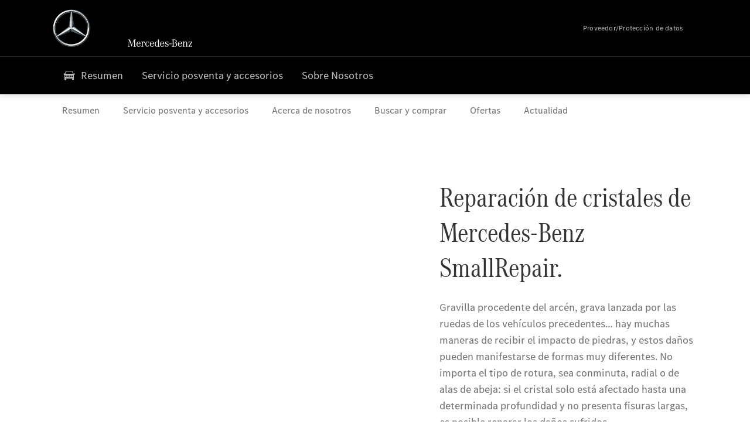

--- FILE ---
content_type: text/html;charset=utf-8
request_url: https://www.mercedes-benz-talleresmontoliu.es/vans/service-and-accessories/repair-and-garage/mercedes-benz-repair/small-repair.html
body_size: 28473
content:
<!doctype html>
<html lang="es-ES" dir="ltr">
    <head>
    
    
    <meta charset="utf-8">
    <meta name="template" content="/conf/daimler/settings/wcm/templates/generic-retail-template">
    <title>SmallRepair</title>

    
    <meta name="robots" content="index, follow">
    <meta name="description" content="Mercedes-Benz SmallRepair: máximo esmero hasta el más mínimo detalle. Para las pequeñas huellas de la vida cotidiana.">
    
    
    <meta property="og:description" content="Mercedes-Benz SmallRepair: máximo esmero hasta el más mínimo detalle. Para las pequeñas huellas de la vida cotidiana.">
    <meta property="og:url" content="https://www.mercedes-benz-talleresmontoliu.es/vans/service-and-accessories/repair-and-garage/mercedes-benz-repair/small-repair.html">
    
    <meta property="og:type" content="website">
    <meta property="og:image" content="https://www.mercedes-benz-talleresmontoliu.es/content/dam/retail/germany/passengercars/sharing-images/Sharing-Mercedes-Stern-470x246.jpg">
    <meta property="og:image:width" content="470">
    <meta property="og:image:height" content="246">
    <link rel="canonical" href="https://www.mercedes-benz-talleresmontoliu.es/vans/service-and-accessories/repair-and-garage/mercedes-benz-repair/small-repair.html">

    

    <meta name="viewport" content="width=device-width, initial-scale=1.0">

    <link rel="alternate" hreflang="es-ES" href="https://www.mercedes-benz-talleresmontoliu.es/vans/service-and-accessories/repair-and-garage/mercedes-benz-repair/small-repair.html">
    
        
    

    
        <link rel="preconnect" href="//assets.oneweb.mercedes-benz.com" crossorigin>
        
    
        
        <link rel="dns-prefetch" href="//assets.oneweb.mercedes-benz.com">
    




    




    
    

    
    


    
    

    


	
	
	
	
	
	 
	    
	    
	    
	    
	    
	<link href="https://assets.oneweb.mercedes-benz.com/plugin/mbmxp/owc/fe/1.76.0/css/owc.min.css" rel="stylesheet"/>

	
	 
	    
     <script src="https://assets.oneweb.mercedes-benz.com/plugin/mbmxp-owc-runtime/vue.min.js"></script> 

	    
	    
	    
	    
	
	 
	    
	    
	    
	    
	    
	<link href="https://assets.oneweb.mercedes-benz.com/plugin/workbench/core/6.23.0/css/globals.css" rel="stylesheet"/>

	
	 
	    
	    
	    
	    
	    
	<link href="https://assets.oneweb.mercedes-benz.com/plugin/workbench/core/7.78.1/css/globals.css" rel="stylesheet"/>

	
	 
	    
	    
	    
	    
	    
	<link rel="stylesheet"/>

	
	 
	    
	    
	    
	    
	    
	<link href="https://assets.oneweb.mercedes-benz.com/plugin/workbench/core/7.78.1/css/extensions/components.css" fetchpriority="high" rel="stylesheet"/>

	
	 
	    
	    
	    
	    
	    
	<link href="https://assets.oneweb.mercedes-benz.com/plugin/workbench/core/7.78.1/css/extensions/grid.css" fetchpriority="high" rel="stylesheet"/>

	
	 
	    
	    
	    
	    
	    
	<link href="https://assets.oneweb.mercedes-benz.com/plugin/workbench/core/7.78.1/css/extensions/spacing.css" fetchpriority="high" rel="stylesheet"/>

	



    
        <script>
            if (!HTMLScriptElement.supports || !HTMLScriptElement.supports("importmap")) {
                document.head.appendChild(
                    Object.assign(document.createElement("script"), {
                        src: "https://assets.oneweb.mercedes-benz.com/npm/es-module-shims@1",
                        async: true,
                    })
                );
            }
        </script>
        <script type="importmap">
            {
                "imports": {"cmic-notifications-hub-ui-v0":"https://assets.oneweb.mercedes-benz.com/plugin/cmic-notifications-hub-ui/cmic-notifications-hub-ui-0.13.0/index.wc.js","@seamless/store":"https://assets.oneweb.mercedes-benz.com/plugin/seamless-store/seamless-store-7.2.0/index.js","vue-i18n":"https://assets.oneweb.mercedes-benz.com/npm/vue-i18n@11/dist/vue-i18n.esm-browser.prod.js","iam-user-menu-v3-v3":"https://assets.oneweb.mercedes-benz.com/plugin/iam-user-menu/latest/index.wc.js","eqpodc-one-flyout-v1":"https://assets.oneweb.mercedes-benz.com/plugin/eqpodc-one-flyout/eqpodc-one-flyout-1.144.0/index.wc.js","@b2x/profile-library":"https://assets.oneweb.mercedes-benz.com/plugin/iam-profile-library/latest/index.js","@cmp/privacy-shield":"https://assets.oneweb.mercedes-benz.com/plugin/cmm-privacy-shield/2-latest/privacy-shield/privacy-shield.esm.js","@workbench/load-utils/dist/tokens":"https://assets.oneweb.mercedes-benz.com/plugin/workbench-load-utils/1/tokens.js","vue":"https://assets.oneweb.mercedes-benz.com/npm/vue@3/dist/vue.esm-browser.prod.js","@seamless/vue3-aem-plugin/vue-components":"https://assets.oneweb.mercedes-benz.com/plugin/seamless-vue3-aem-plugin/seamless-vue3-aem-plugin-0.12.2/vue-components.js","@mm-consid/viss":"https://assets.oneweb.mercedes-benz.com/plugin/eqpodc-viss/latest/index.js","sccs-vehicle-match-teaser-v0":"https://assets.oneweb.mercedes-benz.com/plugin/sccs-vehicle-match-teaser/sccs-vehicle-match-teaser-0.278.0/index.js","@dh-io-globalelem/vehicle-context-automation":"https://assets.oneweb.mercedes-benz.com/plugin/globalelem-vehicle-context-automation/globalelem-vehicle-context-automation-2.12.0/index.mjs","eqpodc-deep-links-v1":"https://assets.oneweb.mercedes-benz.com/plugin/eqpodc-deep-links/eqpodc-deep-links-1.144.0/index.js","@b2x/loginaction/checkForConsentUpdates":"https://assets.oneweb.mercedes-benz.com/plugin/mmde-cccpic-initializer/mmde-cccpic-initializer-1.7.0/loginaction.js","eqpodc-carl-v1":"https://assets.oneweb.mercedes-benz.com/plugin/eqpodc-carl/eqpodc-carl-1.144.0/index.js","emh-region-picker-v3":"https://assets.oneweb.mercedes-benz.com/plugin/emh-region-picker/emh-region-picker-3.34.0/index.wc.js","@fcis/widget":"https://assets.oneweb.mercedes-benz.com/plugin/fcis/fcis-widget/4.x/esm/loader.js","sccs-vehicle-tile-v0":"https://assets.oneweb.mercedes-benz.com/plugin/sccs-vehicle-tile/sccs-vehicle-tile-0.161.0/App.js","eqpodc-viss-v1":"https://assets.oneweb.mercedes-benz.com/plugin/eqpodc-viss/eqpodc-viss-1.144.0/index.js","sccs-vehicle-tile-repo/":"https://assets.oneweb.mercedes-benz.com/plugin/sccs-vehicle-tile/","@owc/aem-meta-tags-util":"https://assets.oneweb.mercedes-benz.com/plugin/mbmxp-aem-meta-tags-util/1/index.js","@seamless/vue3-aem-plugin":"https://assets.oneweb.mercedes-benz.com/plugin/seamless-vue3-aem-plugin/seamless-vue3-aem-plugin-0.12.2/index.js","@chrome/web-vitals":"https://assets.oneweb.mercedes-benz.com/npm/web-vitals@4.2.4/dist/web-vitals.min.js?module","@workbench/load-utils/":"https://assets.oneweb.mercedes-benz.com/plugin/workbench-load-utils/1/","eqpodc-notifications-connection-v1":"https://assets.oneweb.mercedes-benz.com/plugin/eqpodc-notifications-connection/eqpodc-notifications-connection-1.123.0/index.js","sccs-shared-apollo-client-v0":"https://assets.oneweb.mercedes-benz.com/plugin/sccs-shared-apollo-client/sccs-shared-apollo-client-0.161.0/index.js","@b2x/shared/":"https://assets.oneweb.mercedes-benz.com/plugin/iam-shared/latest/","@mm-consid/touchpoints":"https://assets.oneweb.mercedes-benz.com/plugin/eqpodc-touchpoints/latest/index.js","@b2x/std/":"https://assets.oneweb.mercedes-benz.com/plugin/iam-std/latest/","sccs-one-teaser-v0":"https://assets.oneweb.mercedes-benz.com/plugin/sccs-one-teaser/sccs-one-teaser-0.161.0/OneTeaser.js","@mm-consid/carl":"https://assets.oneweb.mercedes-benz.com/plugin/eqpodc-carl/latest/index.js","@mm-consid/deep-links":"https://assets.oneweb.mercedes-benz.com/plugin/eqpodc-deep-links/latest/index.js","@dh-io-globalelem/vehicle-data-store-connection":"https://assets.oneweb.mercedes-benz.com/plugin/globalelem-vehicle-data-store-connection/globalelem-vehicle-data-store-connection-2.2.0/index.mjs","@oneweb/notification":"https://assets.oneweb.mercedes-benz.com/plugin/owvans-flyout/latest/main.js","@owc/connection-tracking":"https://assets.oneweb.mercedes-benz.com/plugin/seamless-connection-tracking/2.9.0/index.js","@workbench/core":"https://assets.oneweb.mercedes-benz.com/plugin/workbench/core/7.78.1/workbench/index.esm.js","@workbench/load-utils/dist/styles":"https://assets.oneweb.mercedes-benz.com/plugin/workbench-load-utils/1/styles.js","@dh-io-eqpodc/library":"https://assets.oneweb.mercedes-benz.com/plugin/eqpodc-library/latest/index.js","@owc/connection-aem-tracking":"https://assets.oneweb.mercedes-benz.com/plugin/mbmxp-connection-aem-tracking/mbmxp-connection-aem-tracking-2.8.0/index.mjs","@dh-io-eqpodc/composables":"https://assets.oneweb.mercedes-benz.com/plugin/eqpodc-composables/latest/index.js","@seamless/logger":"https://assets.oneweb.mercedes-benz.com/plugin/seamless-logger/7.5.0/index.js","@dh-io-eqpodc/types":"https://assets.oneweb.mercedes-benz.com/plugin/eqpodc-types/latest/index.js","@owc/seamless-utils":"https://assets.oneweb.mercedes-benz.com/plugin/seamless-seamless-utils/1/index.js","@b2x/loginaction/declarationOfConsent":"https://assets.oneweb.mercedes-benz.com/plugin//dpd-one-doc-login-check-action/dpd-one-doc-login-check-action-1.0.7/index.js","fss-search-input-v2":"https://assets.oneweb.mercedes-benz.com/plugin/fss-search-input/fss-search-input-2.8.0/fss-search-input.min.js","fss-search-input-v1":"https://assets.oneweb.mercedes-benz.com/plugin/fss-search-input/fss-search-input-1.132.0/fss-search-input.min.js","@b2x/authentication":"https://assets.oneweb.mercedes-benz.com/plugin/iam-authentication/latest/index.mjs","dh-io-emh-vehicle-tile-repo/":"https://assets.oneweb.mercedes-benz.com/plugin/dh-io-emh-vehicle-tile/","sccs-inflate-v0":"https://assets.oneweb.mercedes-benz.com/plugin/sccs-inflate/sccs-inflate-0.161.0/index.js","mmu-cccpic-wrapper-v1":"https://assets.oneweb.mercedes-benz.com/plugin/mmu-cccpic-wrapper/mmu-cccpic-wrapper-1.19.0/index.wc.js","@owc/aem-translations-util":"https://assets.oneweb.mercedes-benz.com/plugin/seamless-aem-translations-util/1/index.js","@owc/meta-tags-util":"https://assets.oneweb.mercedes-benz.com/plugin/seamless-meta-tags-util/1/index.js","mmde-consents-management-widget-v0":"https://assets.oneweb.mercedes-benz.com/plugin/mmde-consents-management-widget/mmde-consents-management-widget-0.53.0/index.wc.js","@owc/aem-utils":"https://assets.oneweb.mercedes-benz.com/plugin/mbmxp-aem-utils/1/index.js","@seamless/component-orchestrator":"https://assets.oneweb.mercedes-benz.com/plugin/seamless-component-orchestrator/seamless-component-orchestrator-0.1.1/index.js","mmde-consents-management-widget-v1":"https://assets.oneweb.mercedes-benz.com/plugin/mmde-consents-management-widget/mmde-consents-management-widget-1.4.1/index.wc.js","@b2x/authentication-library":"https://assets.oneweb.mercedes-benz.com/plugin/iam-authentication/latest/legacy.mjs","@dh-io-globalelem/cta-web-component":"https://assets.oneweb.mercedes-benz.com/plugin/globalelem-cta-web-component/globalelem-cta-web-component-1.4.0/cta-web-component/cta-web-component.esm.js","https://assets.oneweb.mercedes-benz.com/plugin/sccs-vehicle-tile/":"https://assets.oneweb.mercedes-benz.com/plugin/sccs-vehicle-tile/","iam-user-menu":"https://assets.oneweb.mercedes-benz.com/plugin/iam-user-menu/latest/index.wc.js","@owc/translations-util":"https://assets.oneweb.mercedes-benz.com/plugin/seamless-translations-util/1/index.js","@seamless/one-context":"https://assets.oneweb.mercedes-benz.com/plugin/seamless-one-context/seamless-one-context-2.7.0/index.js","@owc/component-data-util":"https://assets.oneweb.mercedes-benz.com/plugin/seamless-component-data-util/1.3.0/index.js","@dh-io-eqpodc/notifications":"https://assets.oneweb.mercedes-benz.com/plugin/eqpodc-notifications/latest/index.js","eqpodc-touchpoints-v1":"https://assets.oneweb.mercedes-benz.com/plugin/eqpodc-touchpoints/eqpodc-touchpoints-1.144.0/index.js","sccs-shared-viss-client-v0":"https://assets.oneweb.mercedes-benz.com/plugin/sccs-shared-viss-client/sccs-shared-viss-client-0.278.0/index.js","atcscos-header-cart-v2":"https://assets.oneweb.mercedes-benz.com/plugin/atcscos-header-cart/latest/index.js","@owc/aem-component-data-util":"https://assets.oneweb.mercedes-benz.com/plugin/mbmxp-aem-component-data-util/1.1.0/index.js","mmde-cccpic-wrapper-v1":"https://assets.oneweb.mercedes-benz.com/plugin/mmde-cccpic-wrapper/mmde-cccpic-wrapper-1.19.0/index.wc.js","@workbench/core/":"https://assets.oneweb.mercedes-benz.com/plugin/workbench/core/7.78.1/"}
            }
        </script>
        <script type="module">
            async function importModule(name) {
                if ('importShim' in window) {
                    return await importShim(name);
                }
                return await import(name);
            }
            window.importModule = importModule;
        </script>
    





    
        <link href="https://assets.oneweb.mercedes-benz.com/plugin/hp-header-ssr/hp-header-ssr-1.34.0/client/client.css" crossorigin="anonymous" rel="stylesheet">
    
        <link href="https://assets.oneweb.mercedes-benz.com/plugin/cmic-notifications-hub-ui/cmic-notifications-hub-ui-0.13.0/style.css" crossorigin="anonymous" rel="stylesheet">
    



    
    <script type="application/javascript">
         (function(h,o,u,n,d) {
           h=h[d]=h[d]||{q:[],onReady:function(c){h.q.push(c)}}
           d=o.createElement(u);d.async=1;d.src=n
           n=o.getElementsByTagName(u)[0];n.parentNode.insertBefore(d,n)
        })(window,document,'script','https://places.mercedes-benz.com/datadog-rum-v5.js','DD_RUM')
          DD_RUM.onReady(function() {
              const aemNamespace = window.top.aemNamespace || window.aemNamespace || {};
              const rum = window.DD_RUM;

              // Plugin info extraction utilities for seamless plugins/components

              // Matches:
              //   /plugin/<service>/<service>-<version>/...
              //   /plugin/<service>/latest/...
              //   /plugin/<service>/<semver>/...
              // where <service> = [a-z0-9-]+, <version> = [A-Za-z0-9._-]+, <semver> = major.minor.patch (e.g., 1, 1.2, 1.2.3)
              const URL_REGEX = /https?:\/\/[^\s)]+/g;
              const PLUGIN_PATH_REGEX = /\/plugin\/(?<service>[a-z0-9-]+)\/(?:(?<service2>[a-z0-9-]+)-(?<version>[A-Za-z0-9._-]+)|(?<latest>latest)|(?<semver>\d+(?:\.\d+)?(?:\.\d+)?))\//i;
              const pluginInfoCache = new Map();

              function extractPluginInfo(url) {
                if (pluginInfoCache.has(url)) {
                  return pluginInfoCache.get(url) || null;
                }

                const match = url.match(PLUGIN_PATH_REGEX);
                if (!match || !match.groups) {
                  pluginInfoCache.set(url, null);
                  return null;
                }

                const { service, service2, version, latest, semver } = match.groups;
                let pluginInfo = null;

                if (version && service2 === service && service) {
                  pluginInfo = { service: service, version: version };
                } else if (latest && service) {
                  pluginInfo = { service: service, version: 'latest' };
                } else if (semver && service) {
                  pluginInfo = { service: service, version: semver };
                }

                pluginInfoCache.set(url, pluginInfo);
                return pluginInfo;
              }

              function enrichEventWithPluginInfo(event, stack) {
                const urlMatch = stack.match(URL_REGEX);
                if (urlMatch) {
                  const url = urlMatch[0];
                  const pluginInfo = extractPluginInfo(url);
                  if (pluginInfo) {
                    event.service = pluginInfo.service;
                    event.version = pluginInfo.version;
                  }
                }
              }

              function createDatadogBeforeSendHandler() {
                return function(event, context) {
                  const stack = context?.handlingStack || event?.error?.stack;
                  if (stack && typeof stack === 'string') {
                    enrichEventWithPluginInfo(event, stack);
                  }
                  return true;
                };
              }

              rum.init({
              applicationId: 'f0a41b6a-4010-40bd-a765-ea38d885117d',
              clientToken: 'pub67362887d0b5cd1a33a81fb515d90fc8',
              site: 'datadoghq.eu',
              service: 'one-web',
              env: aemNamespace.pageEnvironmentVariables?.stageVariant,
              version: aemNamespace.pageEnvironmentVariables?.backendVersion,
              allowedTracingUrls: [
                  aemNamespace.environmentVariables?.apiUrl,
                  aemNamespace.environmentVariables?.apiUrlEU,
                  aemNamespace.environmentVariables?.apiUrlUS,
                  aemNamespace.environmentVariables?.apiUrlAP
              ].filter(Boolean),
              traceSampleRate: parseInt('10') ,
              sessionSampleRate: parseInt('10') ,
              sessionReplaySampleRate: parseInt('10') ,
              telemetrySampleRate: parseInt('20') ,

              trackUserInteractions: 'true',
              trackResources: 'true',
              trackLongTasks: 'true',

              defaultPrivacyLevel: 'mask',

              proxy: 'https://places.mercedes-benz.com/dd-proxy/',
              enableExperimentalFeatures: ["feature_flags"],
              beforeSend: createDatadogBeforeSendHandler()
            });
            rum.startSessionReplayRecording();

            rum.setGlobalContextProperty('platform', 'nebula');
            rum.setGlobalContextProperty('tenant', aemNamespace.pageEnvironmentVariables?.experience);
            rum.setGlobalContextProperty('market', aemNamespace.pageEnvironmentVariables?.country);
            rum.setGlobalContextProperty('pagetype', aemNamespace.pageEnvironmentVariables?.pageType);
            rum.setGlobalContextProperty('template', aemNamespace.pageEnvironmentVariables?.templateName);
            rum.setGlobalContextProperty('salesChannel', aemNamespace.pageEnvironmentVariables?.salesChannel);
            rum.setGlobalContextProperty('businessUnit', aemNamespace.pageEnvironmentVariables?.businessUnit);
          })
    </script>


    <script type="module">
    const {
        onCLS,
        onFID,
        onLCP,
        onINP,
        onTTFB,
        onFCP,
    }  = await importModule("@chrome/web-vitals");

    window.top.web_vitals_analytics = {};

    function registerMetric({ name, id, delta, value }) {
        window.top.web_vitals_analytics = window.top.web_vitals_analytics || {};
        window.top.web_vitals_analytics[name] = `${value}|${id}|${delta}`;
    }

    onCLS(registerMetric);
    onFID(registerMetric);
    onLCP(registerMetric);
    onINP(registerMetric);
    onTTFB(registerMetric);
    onFCP(registerMetric);
</script>

    
    
        <script type="module" src="https://assets.oneweb.mercedes-benz.com/plugin/cmm-cookie-banner/2-latest/cookie-banner/cookie-banner.esm.js" data-stencil-namespace="cookie-banner"></script>
        <script nomodule src="https://assets.oneweb.mercedes-benz.com/plugin/cmm-cookie-banner/2-latest/cookie-banner/cookie-banner.js" data-stencil-namespace="cookie-banner"></script>

        
    
<script src="/etc.clientlibs/daimler/embxp-wholesale/components-ng/clientlibs/cookie-layer/publish.lc-c13796e2aed1470a07bdf9f4df8318d9-lc.min.js"></script>



    
    


    
    <!-- Google Tag Manager -->
    <script>(function(w,d,s,l,i){w[l]=w[l]||[];w[l].push({'gtm.start':
new Date().getTime(),event:'gtm.js'});var f=d.getElementsByTagName(s)[0],
j=d.createElement(s),dl=l!='dataLayer'?'&l='+l:'';j.async=true;j.src=
'/AE_4701842454/gtm.js?id='+i+dl;f.parentNode.insertBefore(j,f);
})(window,document,'script','dataLayer_ow','GTM-5WS2663');</script>
    <!-- End Google Tag Manager -->

     
     <script>
          (window.top.aemNamespace || (window.top.aemNamespace = {})).environmentVariables = {"logger-version":"7.5.0","seamless-aem-meta-tags-util-version":"1","globalelem-footnote-reference-component":"2.8.0","seamless-aem-component-data-util-version":"1.1.0","workbench-tokens-version":"2-latest","vehicle-data-store-connection-version":"2.2.0","b2x-profile-selection-version":"latest","ow-frontend-version":"1.76.0","connection-tracking-version":"2.9.0","seamless-aem-translations-util-version":"1","seamless-meta-tags-util-version":"1","seamless-aem-utils-version":"1","apiUrlUS":"https://us.api.oneweb.mercedes-benz.com","vue-esm-version":"https://assets.oneweb.mercedes-benz.com/npm/vue@3/dist/vue.esm-browser.prod.js","apiUrl":"https://api.oneweb.mercedes-benz.com","workbench-version":"6.23.0","seamless-qualtrics-version":"0.2.0","seamless-store-version":"seamless-store-7.2.0","globalelem-footnote-component":"3.10.0","seamless-utils-version":"1","second-workbench-version":"7.78.1","assetUri":"https://assets.oneweb.mercedes-benz.com/plugin","seamless-component-orchestrator-version":"0.1.1","privacy-shield-version":"2","vehicle-context-automatization-service-version":"2.12.0","globalelem-cta-web-component":"1.4.0","b2x-profile-version":"latest","productionAssetUri":"https://assets.oneweb.mercedes-benz.com/plugin/","one-context-version":"2.7.0","global-imports-version":"mbmxp-globals-3.2.0","vue3-aem-plugin-version":"0.12.2","fe-asset-server-script-url":"https://assets.oneweb.mercedes-benz.com/plugin/mbmxp/owc/fe/0.4.0/wc/owc.min.js","connection-aem-tracking-version":"2.8.0","apiUrlAP":"https://ap.api.oneweb.mercedes-benz.com","seamless-component-data-util-version":"1.3.0","apiUrlEU":"https://eu.api.oneweb.mercedes-benz.com","globalAssetUri":"https://assets.oneweb.mercedes-benz.com/global/","seamless-translations-util-version":"1","declaration-of-consent-version":"1.0.7","workbench-load-utils-version":"1"};
     </script>


    
    <script>
        (window.top.aemNamespace || (window.top.aemNamespace = {})).pageEnvironmentVariables = {"country":"ES","businessUnit":"vans","vehicleData":{"engineConcept":"","cta":{"enquiry":null,"scenario":"default"},"lifeCycle":"","modelSeries":"","subBodyType":"","subBrands":[]},"language":"es","experience":"MBMXP","salesChannel":"retail","runMode":"PUBLISH","stageVariant":"prod","apiUri":"https://api.oneweb.mercedes-benz.com","pageType":"generic","languageDirection":"ltr","stage":"PROD","cscsApi":{"applicationName":"OWRETAIL","apiPath":"/bin/daimler/cscs/get-token.owretail.json"},"templateName":"generic-retail-template","wcmMode":"DISABLED","backendVersion":"4.20.0-2026_0102_1120307_0007252035"};
    </script>


    <script>
    (window.top.aemNamespace || (window.top.aemNamespace = {})).vehicleData = {"cta":{"enquiry":null,"scenario":"default"},"modelSeries":"","subBrands":[],"engineConcept":"","subBodyType":"","lifeCycle":""};
</script>
<script>
    (window.top.aemNamespace || (window.top.aemNamespace = {})).dealerContext = {"legalName":"TALLERS MONTOLIU, S.L.","outletId":"GS0010749","companyId":"GC0008563","allOutletId":"GS0010749","legacyId":"ES01000280","email":"lidia@talleresmontoliu.es","phone":"+34 938 06 04 79","website":"https://www.mercedes-benz-talleresmontoliu.es","applications":{"carConfigurator":"/","vehicleSearch":"/","appointmentBooking":"/","testDrive":"/","modelOverview":"/","vehicleSearchVans":"","vansConfigurator":"","modelOverviewVans":"","onlineStore":""},"dealerOrgName":"TALLERS MONTOLIU, S.L. "};
</script>

    

    

    <link rel="apple-touch-icon" sizes="180x180" href="https://assets.oneweb.mercedes-benz.com/global/1.22.0/favicon/apple-touch-icon.png">
<link rel="icon" type="image/png" sizes="32x32" href="https://assets.oneweb.mercedes-benz.com/global/1.22.0/favicon/favicon-32x32.png">
<link rel="icon" type="image/png" sizes="16x16" href="https://assets.oneweb.mercedes-benz.com/global/1.22.0/favicon/favicon-16x16.png">
<link rel="manifest" href="https://assets.oneweb.mercedes-benz.com/global/1.22.0/favicon/manifest.json">
<link rel="shortcut icon" href="https://assets.oneweb.mercedes-benz.com/global/1.22.0/favicon/favicon.ico">
<meta name="msapplication-TileColor" content="#000000">
<meta name="msapplication-TileImage" content="https://assets.oneweb.mercedes-benz.com/global/1.22.0/favicon/mstile-144x144.png">
<meta name="msapplication-config" content="https://assets.oneweb.mercedes-benz.com/global/1.22.0/favicon/browserconfig.xml">

    <noscript>
    
        
    
    <!-- Categories: noscript.publish.generic-->
    <link rel="stylesheet" href="/etc.clientlibs/daimler/embxp-wholesale/components-ng/pages/generic/clientlib/noscript.lc-727035a7be158f64c1e4122d260ac18a-lc.min.css" type="text/css">

    
</noscript>

    <link href="https://assets.oneweb.mercedes-benz.com/plugin/globalelem-simple-stage/globalelem-simple-stage-1.7.0/client/style.css" crossorigin="anonymous" rel="stylesheet"><link href="https://assets.oneweb.mercedes-benz.com/plugin/globalelem-next-best-activities/globalelem-next-best-activities-0.5.0/style.css" crossorigin="anonymous" rel="stylesheet"></head><body class="generic-template generic,page,basicpage"><div>
    
    



    
    <script>
        (function () {
            'use strict';

            // CIAM callbacks to initialize only on generic template
            window.nn = window.nn || {};
            window.nn.global = {};

            const setCallbacksWithParams = function (methodName, args) {
                if (!Array.isArray(args)) {
                    args = [args];
                }

                this.callbacksWithParams.push({
                    methodName: methodName,
                    args: args
                });
            };

            window.nn.global.moduleHelpers = {
                ciam: {
                    callbacksWithParams: [],
                    addOnInitCallbacks: setCallbacksWithParams
                }
            };

            const entries = {
                'ciamLoginUrl': 'https:\/\/www.mercedes\u002Dbenz\u002Dtalleresmontoliu.es\/bin\/daimler\/public\/ciam\/authent.html?lang=es_ES',
                'ciamLogoutUrl': 'https:\/\/api.secure.mercedes\u002Dbenz.com\/ciam\/logout?ui_locales=es_ES\x26post_logout_redirect_uri=https%3A%2F%2Fwww.mercedes\u002Dbenz\u002Dtalleresmontoliu.es%2Fbin%2Fdaimler%2Fpublic%2Fciam%2Foidc\u002Dpost\u002Dlogout.html',
                'ciamRegistrationUrl': 'https:\/\/www.mercedes\u002Dbenz\u002Dtalleresmontoliu.es\/bin\/daimler\/public\/ciam\/registration.html?lang=es_ES',
                'ciamRegistrationConfirmUrl': 'https:\/\/login.secure.mercedes\u002Dbenz.com\/profile\/confirm\u002Dregistration?app\u002Did=ONEWEB.ow\u002Dprod\x26lang=es_ES',
                'apiGatewayConfiguration': '{ \x22apiGatewayUrl\x22: \x22https:\/\/api.oneweb.mercedes\u002Dbenz.com\x22, \x22apiGatewayUrlOverride\x22: \x22\x22, \x22countryCode\x22: \x22ES\x22, \x22locale\x22: \x22es\u002DES\x22 }',
                'loginLinkText': 'Login',
                'logoutLinkText': 'Logout',
                'postLoginCallbackUrl': '',
                'postLogoutCallbackUrl': '',
            };
            window.nn.global.moduleHelpers.ciam.addOnInitCallbacks('addSessionStorageEntries',
                entries);
                
            window.localStorage.removeItem('callback-url');
        }());
    </script>
</div>




    
        <noscript>
    
    
    
    <div data-nosnippet class="noscript">
        <div class="header">
            <div class="header__container">
                <div class="header__inner">
                    <a href="/">
                        <img class="header__img" src="https://assets.oneweb.mercedes-benz.com/global/1.16.0/images/svg/MB-star_n_web.svg" alt="mb-star">
                        
                        
                            <svg class="header__claim" xmlns="http://www.w3.org/2000/svg" width="111" height="13" viewBox="0 0 111 13"><g fill="#FFF" transform="translate(.1 .3)"><rect width="4.1" height="1" x="70.8" y="7.1"></rect><path d="M2.5,1.3 L2.1,10.8 L2.1,11 C2.1,11.8 2.3,12 3.6,12.1 L3.6,12.5 C2.7,12.4 2.3,12.4 1.8,12.4 C1.3,12.4 0.9,12.4 0,12.5 L0,12.1 C1.3,12 1.5,11.9 1.5,10.9 L1.9,1.9 L1.9,1.8 C1.9,1 1.6,0.8 0.4,0.7 L0.4,0.2 C1.1,0.3 1.4,0.3 1.9,0.3 C2.6,0.3 2.9,0.3 3.6,0.2 L7,9.5 L10.5,0.2 C11.3,0.3 11.7,0.3 12.3,0.3 C12.8,0.3 13.1,0.3 13.8,0.2 L13.8,0.7 C12.6,0.8 12.3,1 12.3,1.8 L12.3,1.9 L12.5,10.9 C12.5,11.9 12.7,12 14,12.1 L14,12.5 C12.8,12.4 12.4,12.4 11.7,12.4 C11,12.4 10.6,12.4 9.4,12.5 L9.4,12.1 C10.6,12 10.9,11.8 10.9,11 L10.9,10.9 L10.7,1.4 L7.6,9.5 L7.4,10.1 L7.1,10.8 L6.9,11.5 L6.7,12.1 L6.4,12.1 L6.2,11.5 L5.9,10.8 L5.7,10.1 L5.5,9.4 L2.5,1.3 Z M18.7,12.1 C17,12.1 16.3,10.8 16.3,7.9 L21.8,7.9 C21.8,5.1 20.6,3.6 18.4,3.6 C16.2,3.6 14.8,5.4 14.8,8.2 C14.8,11 16.2,12.7 18.5,12.7 C20.3,12.7 21.5,11.6 21.7,9.7 L21,9.7 C20.8,11.2 20,12.1 18.7,12.1 M16.3,7.2 C16.5,5.1 17.2,4 18.4,4 C19.6,4 20.2,5 20.3,7.2 L16.3,7.2 Z M22.8,4.2 L22.8,3.9 C23.8,3.8 24.5,3.7 25.2,3.5 C25.3,4.2 25.3,4.5 25.4,5 L25.4,5.2 C25.8,4.2 26.6,3.5 27.5,3.5 C28.4,3.5 29.1,4.1 29.1,5 C29.1,5.5 28.8,5.9 28.3,5.9 C27.9,5.9 27.5,5.6 27.5,5.3 C27.5,5.3 27.5,5.2 27.5,5.1 L27.5,4.9 L27.5,4.8 C27.5,4.5 27.3,4.4 26.9,4.4 C25.9,4.4 25.3,5.6 25.3,7.4 L25.3,11.2 C25.3,12 25.5,12.1 26.6,12.2 L26.6,12.6 C25.6,12.5 25.2,12.5 24.6,12.5 C23.9,12.5 23.6,12.5 22.5,12.6 L22.5,12.2 C23.6,12.1 23.8,12 23.8,11.2 L23.8,5.4 L23.8,5.1 C23.8,4.3 23.7,4.2 22.7,4.2 L22.8,4.2 L22.8,4.2 Z M36.2,3.4 L36.2,6.4 L35.8,6.4 C35.5,4.8 34.8,4 33.7,4 C32.3,4 31.5,5.5 31.5,8.1 C31.5,10.7 32.2,12 33.6,12 C34.7,12 35.4,11.2 35.6,9.6 L36.4,9.6 C36.2,11.6 35.1,12.6 33.5,12.6 C31.4,12.6 29.9,10.8 29.9,8.1 C29.9,5.4 31.4,3.5 33.5,3.5 C34.3,3.5 34.8,3.7 35.4,4.3 L35.9,3.4 L36.2,3.4 L36.2,3.4 Z M41.6,12.1 C39.9,12.1 39.2,10.8 39.2,7.9 L44.7,7.9 C44.7,5.1 43.5,3.6 41.3,3.6 C39.1,3.6 37.7,5.4 37.7,8.2 C37.7,11 39.1,12.7 41.4,12.7 C43.2,12.7 44.4,11.6 44.6,9.7 L43.9,9.7 C43.7,11.2 42.9,12.1 41.6,12.1 M39.2,7.2 C39.4,5.1 40.1,4 41.3,4 C42.5,4 43.1,5 43.2,7.2 L39.2,7.2 Z M53.2,10.6 L53.2,0 C52.3,0.2 51.5,0.4 50.4,0.5 L50.4,0.8 C51.6,0.8 51.7,0.9 51.7,1.9 L51.7,5.1 C51,4 50.5,3.7 49.5,3.7 C47.5,3.7 46.2,5.6 46.2,8.2 C46.2,10.8 47.6,12.7 49.6,12.7 C50.6,12.7 51.4,12.2 51.9,11.2 C52,11.9 52,12 52.2,12.7 C53,12.5 53.3,12.4 54.3,12.3 L54.6,12.3 L54.6,12 C53.3,11.8 53.2,11.7 53.2,10.6 M49.7,12.2 C48.4,12.2 47.7,10.8 47.7,8.2 C47.7,5.5 48.3,4.2 49.7,4.2 C51.1,4.2 51.8,5.6 51.8,8.3 C51.7,10.8 51,12.2 49.7,12.2 M59.1,12.1 C57.4,12.1 56.7,10.8 56.7,7.9 L62.2,7.9 C62.2,5.1 61,3.6 58.8,3.6 C56.6,3.6 55.2,5.4 55.2,8.2 C55.2,11 56.6,12.7 58.9,12.7 C60.7,12.7 61.9,11.6 62.1,9.7 L61.4,9.7 C61.2,11.2 60.4,12.1 59.1,12.1 M56.7,7.2 C56.9,5.1 57.6,4 58.8,4 C60,4 60.6,5 60.7,7.2 L56.7,7.2 Z M63.7,12.7 L63.7,9.6 L64.1,9.6 C64.4,11.3 65.2,12.1 66.5,12.1 C67.6,12.1 68.4,11.4 68.4,10.4 C68.4,9.8 68.1,9.4 67.2,8.9 L66.5,8.6 L65.6,8.3 C64.3,7.7 63.8,7.2 63.8,6.1 C63.8,4.6 64.9,3.7 66.6,3.7 C67.3,3.7 67.8,3.9 68.5,4.3 L68.8,3.5 L69.1,3.5 L69.1,6.3 L68.7,6.3 C68.5,4.8 67.9,4.1 66.8,4.1 C65.8,4.1 65.1,4.8 65.1,5.6 C65.1,6.3 65.4,6.6 67,7.3 L67.8,7.6 C69.2,8.2 69.7,8.8 69.7,9.9 C69.7,11.4 68.5,12.5 66.7,12.5 C65.9,12.5 65.2,12.3 64.5,11.7 L64.1,12.5 L63.7,12.5 L63.7,12.7 L63.7,12.7 Z M83.5,3.2 C83.5,2.2 83.1,1.4 82.4,0.9 C81.8,0.4 81.1,0.2 79.9,0.2 L75.1,0.2 L75.1,0.7 C76.4,0.8 76.6,0.9 76.6,1.9 L76.6,10.8 C76.6,11.8 76.5,11.9 75.1,12 L75.1,12.4 L79.7,12.4 C81.1,12.4 81.8,12.2 82.6,11.8 C83.5,11.2 84.1,10.1 84.1,8.9 C84.1,7.9 83.7,7 83,6.5 C82.6,6.2 82.2,6 81.5,5.9 C82.8,5.4 83.5,4.5 83.5,3.2 M78.1,0.8 L79.7,0.8 C81.2,0.8 81.9,1.6 81.9,3.3 C81.9,4.1 81.7,4.8 81.3,5.2 C80.9,5.7 80.4,5.8 79.4,5.8 L78.1,5.8 L78.1,0.8 Z M79.9,6.3 C80.9,6.3 81.4,6.5 81.8,6.9 C82.2,7.3 82.5,8.1 82.5,9 C82.5,10.8 81.6,11.9 79.9,11.9 L79.2,11.9 C78.2,11.9 78.1,11.8 78.1,10.9 L78.1,6.3 L79.9,6.3 Z M89.5,12.1 C87.8,12.1 87.1,10.8 87.1,7.9 L92.6,7.9 C92.6,5.1 91.4,3.6 89.2,3.6 C87,3.6 85.6,5.4 85.6,8.2 C85.6,11 87,12.7 89.3,12.7 C91.1,12.7 92.3,11.6 92.5,9.7 L91.8,9.7 C91.6,11.2 90.8,12.1 89.5,12.1 M87.1,7.2 C87.3,5.1 88,4 89.2,4 C90.4,4 91,5 91.1,7.2 L87.1,7.2 Z M93.5,4.3 L93.5,4 C94.6,3.9 95.2,3.7 95.9,3.4 C96,3.8 96,4.3 96.1,5 C96.8,4 97.5,3.6 98.6,3.6 C99.7,3.6 100.7,4.2 101,5.1 C101.2,5.5 101.3,6.1 101.3,6.8 L101.3,11.2 C101.3,12 101.5,12.1 102.6,12.2 L102.6,12.6 C101.6,12.5 101.3,12.5 100.6,12.5 C99.9,12.5 99.6,12.5 98.6,12.6 L98.6,12.2 C99.6,12.2 99.8,12 99.8,11.2 L99.8,6.7 C99.8,5.1 99.3,4.5 98.1,4.5 C96.9,4.5 96.2,5.3 96.2,6.8 L96.2,11.2 C96.2,11.9 96.4,12.1 97.4,12.2 L97.4,12.6 C96.4,12.5 96.1,12.5 95.4,12.5 C94.8,12.5 94.4,12.5 93.4,12.6 L93.4,12.2 C94.5,12.1 94.7,12 94.7,11.2 L94.7,5.5 L94.7,5.2 C94.7,4.4 94.6,4.3 93.7,4.3 C93.7,4.3 93.6,4.3 93.5,4.3 M103.3,12.5 L108.3,4.3 L106,4.3 C104.8,4.3 104.5,4.6 103.9,6.2 L103.5,6.2 L103.9,3.8 L110.2,3.8 L105.2,12 L107.3,12 C108.5,12 109.1,11.5 109.6,9.8 L110,9.8 L109.5,12.4 L103.3,12.5 C103.3,12.4 103.3,12.5 103.3,12.5 Z"></path></g></svg>
                        
                    </a>
                </div>
            </div>
        </div>
        <div class="error-section">
            <div class="img--desktop"></div>
            <div class="text-container">
                <div class="text">
                    
                    <p>Mercedes-Benz SmallRepair: máximo esmero hasta el más mínimo detalle. Para las pequeñas huellas de la vida cotidiana.</p>
                    <p>El componente JavaScript está apagado</p>
                </div>
            </div>
        </div>
        <div class="page-content">
            
    <div class="tabbed">
        
            <input type="radio" id="tab1" name="css-tabs" checked>
            
        
            
            <input type="radio" id="tab2" name="css-tabs">
        
            
            <input type="radio" id="tab3" name="css-tabs">
        
        <ul class="tabs">
            <li class="tab"><label for="tab1">Copyright</label></li>
        
            <li class="tab"><label for="tab2">Protección de datos</label></li>
        
            <li class="tab"><label for="tab3"><p>Aviso legal</p></label></li>
        </ul>
        
            <div class="tab-content">
                
                    
                    <p>1.&nbsp;&nbsp;&nbsp;&nbsp;&nbsp; Responsable del tratamiento de datos conforme al Reglamento General de Protección de Datos (RGPD), salvo que en lo sucesivo se indique lo contrario:</p>
<p>&nbsp;</p>
<p>Denominación Social de la empresa Talleres Montoliu S.L.</p>
<p>Datos de Contacto del responsable:&nbsp;&nbsp;<br>
Lidia Vilaseca Forns</p>
<p>Talleres Montoliu S.L. tiene su domicilio en Carretera la Pobla,205&nbsp;&nbsp;&nbsp;&nbsp;&nbsp;&nbsp;&nbsp;&nbsp;&nbsp;&nbsp;&nbsp;&nbsp;&nbsp;&nbsp;&nbsp;&nbsp;&nbsp;&nbsp;&nbsp;&nbsp;&nbsp;&nbsp;&nbsp;&nbsp;&nbsp;&nbsp;&nbsp;&nbsp;&nbsp;&nbsp;&nbsp;&nbsp;&nbsp;&nbsp;&nbsp;&nbsp;&nbsp;&nbsp;&nbsp;&nbsp;&nbsp;&nbsp;&nbsp;&nbsp;&nbsp;&nbsp;&nbsp;<br>
0788-VILANOVA DEL CAMI (Barcelona)</p>
<p>&nbsp;</p>
<p>Contacto: info@talleresmontoliu.es</p>
<p>&nbsp;</p>
<p>Política de Protección de Datos de Turismos y Furgonetas</p>
<p>En el siguiente link podrá encontrar la información adicional sobre protección de datos</p>
<p>Política de protección de datos de la empresa Talleres Montoliu S.L. &nbsp;&nbsp;(link)</p>
<p>&nbsp;</p>
<p>En lo sucesivo, nos referiremos a dicha entidad como “Nosotros”, “Talleres Montoliu S.L.”, o el/los “responsable” de los datos.</p>
<p>&nbsp;</p>
<p>1. Protección de datos</p>
<p>Nos alegra que haya decidido visitar nuestras páginas web y le agradecemos<br>
su interés en nuestras ofertas. Nos tomamos muy en serio la protección de sus<br>
datos personales. En estas indicaciones sobre protección de datos explicamos el<br>
modo en que recopilamos sus datos personales, qué hacemos con ellos, con qué<br>
fines, sobre qué fundamentos legales, así como sus derechos y obligaciones<br>
vinculados a ello.</p>
<p>Asimismo, puede consultar también la Directriz sobre protección de datos de<br>
Mercedes-Benz:</p>
<p>Directriz sobre protección de datos de Mercedes-Benz</p>
<p>Nuestras Indicaciones sobre protección de datos para el uso de nuestras<br>
páginas web y la Directriz sobre protección de datos de Mercedes-Benz no se<br>
aplican a las actividades que usted realice en las páginas web de las redes<br>
sociales u otros proveedores, a los que usted puede acceder a través de los<br>
enlaces contenidos en nuestras páginas web. En las páginas web de estos<br>
proveedores puede informarse acerca de sus disposiciones de protección de<br>
datos.</p>
<p>&nbsp;</p>
<p>2. Obtención y tratamiento de datos de carácter personal</p>
<p>a.&nbsp; &nbsp;usted visita nuestras páginas web, memorizamos determinadas<br>
informaciones acerca del navegador y el sistema operativo que utiliza en su<br>
dispositivo, la fecha y la hora de su visita, el resultado del intento de<br>
acceso (por ejemplo, si ha podido abrir una página web, o si ha obtenido un<br>
aviso de avería), el uso de las funciones de la página web, los términos de<br>
búsqueda que ha introducido en su caso, la frecuencia con la que abre<br>
determinadas páginas web, el nombre de los ficheros solicitados, el volumen de<br>
datos transmitido, la página web desde la que ha accedido a nuestras páginas<br>
web y la página web que visita desde nuestras páginas web, sea haciendo clic en<br>
enlaces contenidos en nuestras páginas o especificando directamente el dominio<br>
en el campo de entrada de la misma pestaña (o bien de la misma ventana) de su<br>
navegador en la que ha abierto nuestras páginas web. Además, por motivos de<br>
seguridad, especialmente para prevenir y reconocer ataques a nuestras páginas<br>
web o intentos de fraude, memorizamos durante siete días su dirección IP y el<br>
nombre de su proveedor de Internet.&nbsp;&nbsp;&nbsp;&nbsp;&nbsp;&nbsp;&nbsp;&nbsp;&nbsp;&nbsp;&nbsp;</p>
<p>b.&nbsp; &nbsp;Almacenamos otros datos personales solamente si usted nos<br>
comunica dichos datos; por ejemplo, en el marco de un registro, al cumplimentar<br>
un formulario de datos de contacto, en un chat, en relación con una encuesta o<br>
un concurso, o para la conclusión de un contrato y, en estos casos, memorizamos<br>
los datos solamente si usted otorga su consentimiento o si lo exigen así las<br>
disposiciones legales vigentes (véase la sección 7).</p>
<p>c.&nbsp;&nbsp;&nbsp; Usted&nbsp;no está obligado por ley ni<br>
contractualmente a cedernos sus datos personales. Por otro lado, es posible que<br>
determinadas funciones de nuestras páginas web dependan de la cesión de datos<br>
personales. En esos casos, si no desea cedernos sus datos personales, es<br>
posible que no pueda utilizar determinadas funciones, o que estas solo estén<br>
disponibles de forma limitada.</p>
<p>&nbsp;</p>
<p>3. Uso previsto</p>
<p>A.&nbsp; Utilizamos los datos personales obtenidos durante una visita a<br>
nuestras páginas web para operar estas páginas de tal modo que resulten<br>
confortables para los visitantes, y para proteger nuestros sistemas<br>
informáticos de ataques y otras acciones ilegales.</p>
<p>B.&nbsp; En la medida en que usted nos comunique datos personales, por<br>
ejemplo, en el marco de un registro, en un chat, al cumplimentar un formulario<br>
de datos de contacto, en relación con una encuesta o un concurso, o para la<br>
conclusión de un contrato, utilizamos estos datos para el uso mencionado, para<br>
tareas de administración de clientes y, si resulta necesario, para la<br>
tramitación y la liquidación de transacciones comerciales, fines de<br>
contabilidad interna y para la mejora de la calidad de nuestros productos y<br>
servicios, y solamente en la medida en que sea necesario.</p>
<p>C. Para otros fines (por ejemplo, mostrar contenidos o publicidad<br>
personalizados basados en su comportamiento de uso), usamos sus datos y, si es<br>
necesario, también ciertos terceros, siempre que haya dado su consentimiento en<br>
nuestra plataforma de gestión de consentimiento (= autorización). Encontrará<br>
más información y opciones&nbsp;aquí. (https://www.mercedes-benz.es/passengercars/content-pool/tool-pages/legal/cookies.html)</p>
<p>&nbsp;</p>
<p>D. Además, utilizamos datos personales en la medida en que estemos<br>
obligados a ello (por ejemplo, almacenamiento para cumplir las obligaciones de<br>
almacenamiento legales o comerciales, publicación según las disposiciones<br>
administrativas o judiciales, por ejemplo, a los cuerpos de seguridad).</p>
<p>&nbsp;</p>
<p>4. Transmisión de datos personales a terceros; Social Plug-ins; uso de<br>
proveedores de servicio</p>
<p>a.&nbsp;&nbsp; Nuestras páginas web pueden contener también ofertas de<br>
terceros. Si hace clic en una oferta de este tipo, transferimos datos al<br>
proveedor correspondiente en la medida necesaria (por ejemplo, la indicación de<br>
que usted ha encontrado esta oferta en nuestras páginas y, en su caso, otras<br>
informaciones que usted haya comunicado para este fin en nuestras páginas<br>
web).&nbsp;</p>
<p>b. También proporcionamos a Mercedes-Benz Financial Services España, EFC,<br>
S.A.U.., con sede en Madrid y perteneciente también al Grupo Mercedes-Benz,<br>
determinados datos que recopilamos por medio de cookies («datos de cookie») con<br>
fines de marketing online. Así, esta empresa es capaz de saber a través desde<br>
cuál de nuestras webs ha llegado un usuario a sus páginas, y qué productos y<br>
servicios le interesan para poder configurar sus contenidos en consecuencia.</p>
<p>c.&nbsp;&nbsp; Si utilizamos en nuestras páginas web los llamados «social<br>
plug-ins» de redes sociales tales como LinkedIn y Twitter, los integramos como<br>
se explica a continuación.</p>
<p>Los plug-ins están desactivados por defecto durante su visita a nuestras<br>
páginas web; es decir, no se envían datos de ningún tipo a los operadores de<br>
estas redes sociales. Si desea utilizar una de las redes sociales, haga clic en<br>
el social plug-in correspondiente para establecer una conexión directa con el<br>
servidor de la red social.</p>
<p>Si dispone de una cuenta de usuario en la red social y hay una sesión<br>
abierta en esta red en el momento de activar el social plug-in, la red social<br>
puede vincular su visita a nuestra página web con su cuenta de usuario. Si<br>
quiere evitar que se establezca este vínculo, cierre la sesión en la red social<br>
antes de activar el social plug-in. Una red social no puede establecer vínculos<br>
con su visita a otras páginas web de Mercedes-Benz, a no ser que usted haya<br>
activado el social plug-in correspondiente también en dichas páginas.</p>
<p>Si activa un social plug-in, la red transfiere directamente los contenidos<br>
disponibles a su navegador, que las vincula a nuestras páginas web. En esta<br>
situación pueden tener lugar transmisión de datos, iniciadas y controladas por<br>
la red social correspondiente. En relación con su conexión con una red social,<br>
la transferencia de datos entre la red social y su sistema y las interacciones<br>
en esta plataforma se aplican exclusivamente las disposiciones sobre protección<br>
de datos de la red social correspondiente.</p>
<p>El social plug-in se mantiene activo hasta que usted lo desactive, o hasta<br>
que borre las cookies.</p>
<p>Indicaciones sobre el uso de cookies<br>
https://www.mercedes-benz.es/passengercars/content-pool/tool-pages/legal/cookies.html</p>
<p>d.&nbsp;&nbsp;&nbsp; Si hace clic en el enlace a una oferta, o si activa un<br>
social plug-in, es posible que sus datos personales se transmitan a países<br>
situados fuera del Espacio Económico Europeo, en los que, desde la perspectiva<br>
legal de la Unión Europea («UE»), no pueda asegurarse un «nivel adecuado de<br>
protección» equiparable a los estándares de la Unión Europea en el tratamiento<br>
de datos personales. Tenga en cuenta esta circunstancia antes de hacer clic en<br>
un enlace o activar un social plug-in que suponga una transmisión de sus datos.</p>
<p>e. Utilizamos proveedores cualificados para el funcionamiento, la<br>
optimización y la protección de nuestras páginas web (por ejemplo, proveedores<br>
de tecnologías informáticas, agencias de marketing). Solo transferimos datos<br>
personales a dichos proveedores en la medida en que sea necesario para la<br>
puesta a disposición y el uso de las páginas web y sus funcionalidades, la<br>
satisfacción de intereses legítimos, el cumplimiento de obligaciones<br>
contractuales o en la medida en que usted nos haya dado su consentimiento<br>
(véase la sección 7). Encontrará más datos sobre los destinatarios en<br>
nuestro&nbsp;sistema de gestión de consentimiento.&nbsp;&nbsp;</p>
<p>https://www.mercedes-benz.es/passengercars/content-pool/tool-pages/legal/cookies.html</p>
<p>&nbsp;</p>
<p>&nbsp;</p>
<p>5. Cookies</p>
<p>a. Visitar nuestras páginas web puede implicar el uso de cookies. Desde el<br>
punto de vista técnico, se trata de cookies HTML y herramientas de software<br>
similares como Web/DOM Storage o Local Shared Objects (llamadas<br>
«flash-cookies»), que denominamos cookies en conjunto.</p>
<p>b. Las cookies son pequeños archivos que se crean en su ordenador de<br>
escritorio, ordenador portátil o dispositivo móvil al visitar una página web. A<br>
partir de ellos podemos detectar si ya existe una vinculación entre el<br>
dispositivo y nuestras páginas web, tener en cuenta su idioma preferido u otros<br>
ajustes, ofrecerle funcionalidades particulares para usted (por ejemplo, la<br>
tienda online, el configurador de vehículos) o detectar sus intereses basados<br>
en el uso. Las cookies también pueden contener datos personales.</p>
<p>c. El hecho de que se utilicen cookies y qué cookies se utilizan depende de<br>
qué áreas y funciones de nuestra página web utilice, y si autoriza el uso de<br>
cookies no necesarias técnicamente en nuestro sistema de gestión de<br>
consentimiento. Encontrará más información y opciones&nbsp;aquí.</p>
<p>d. El uso de cookies depende también de los ajustes del navegador web que utilice<br>
(por ejemplo, Microsoft Edge, Google Chrome, Apple Safari, Mozilla<br>
Firefox).&nbsp; La mayoría de navegadores web están preconfigurados para<br>
aceptar determinados tipos de cookies automáticamente; la mayoría de las veces<br>
puede modificar esta configuración. Puede eliminar en todo momento las cookies<br>
que ya estén memorizadas en su dispositivo. Puede borrar el web/DOM-Storage y<br>
los Local Shared Objects por separado. En las instrucciones del fabricante de<br>
su navegador o dispositivo encontrará la forma concreta de cambiar la<br>
configuración.</p>
<p>e. El consentimiento (= autorización) y el rechazo o la eliminación de las<br>
cookies dependen del dispositivo y del navegador web utilizado. Si utiliza<br>
varios dispositivos o navegadores web, puede realizar distintos ajustes en cada<br>
uno.</p>
<p>f. Si decide rechazar el uso de cookies o borrarlas, es posible que no<br>
pueda hacer uso de todas las funciones de nuestras páginas web, o que algunas<br>
funciones solo estén disponibles de forma limitada.</p>
<p>&nbsp;</p>
<p>6. Seguridad</p>
<p>Adoptamos medidas de seguridad de carácter técnico y organizativo para<br>
proteger los datos que gestionamos y para evitar su manipulación, pérdida,<br>
destrucción y el acceso de personas no autorizadas.&nbsp;Mejoramos<br>
continuamente nuestras medidas de seguridad de acuerdo con el desarrollo tecnológico.</p>
<p>&nbsp;7. Base legal para el tratamiento de datos</p>
<p>a.&nbsp;&nbsp; En la medida en que haya otorgado su consentimiento para el<br>
tratamiento de sus datos personales, este consentimiento del interesado<br>
constituye la base legal para el tratamiento (artículo&nbsp;6 apartado&nbsp;1 letra&nbsp;a<br>
del Reglamento General de Protección de Datos (RGPD).</p>
<p>b.&nbsp;&nbsp; La base legal para el tratamiento de datos personales con el<br>
fin de concluir o de ejecutar un contrato con usted es el artículo&nbsp;6<br>
apartado&nbsp;1 letra&nbsp;b&nbsp;del RGPD.</p>
<p>c.&nbsp;&nbsp;&nbsp; Si el tratamiento de sus datos personales es necesario<br>
para el cumplimiento de nuestras obligaciones legales (por ejemplo, de<br>
conservación de datos), tenemos derecho a ello según el artículo&nbsp;6<br>
apartado&nbsp;1 letra&nbsp;c&nbsp;del RGPD.</p>
<p>d.&nbsp;&nbsp;&nbsp;&nbsp; Tratamos asimismo datos personales con el fin de<br>
satisfacer nuestros intereses legítimos frente a terceros según el<br>
artículo&nbsp;6 apartado&nbsp;1 letra&nbsp;f del RGPD. El mantenimiento de la<br>
funcionalidad de nuestros sistemas informáticos, la comercialización (directa)<br>
de productos y servicios propios y ajenos (siempre que no se realice con su<br>
consentimiento) y la documentación de contactos comerciales ofrecida<br>
legalmente, así como la contabilidad interna y la mejora de la calidad de<br>
nuestros productos y servicios ofrecidos son dichos intereses legítimos. En el<br>
marco de la correspondiente y necesaria ponderación de intereses, tenemos en<br>
cuenta especialmente el tipo de datos personales, el propósito y las<br>
circunstancias de procesamiento, así como sus intereses de confidencialidad de<br>
sus datos personales.</p>
<p>&nbsp;</p>
<p>8. Supresión de sus datos personales</p>
<p>Su dirección IP y el nombre de su proveedor de servicios de Internet se<br>
almacenan únicamente por motivos de seguridad y se borran al cabo de siete<br>
días. Por lo demás, suprimimos sus datos personales en el momento en que expira<br>
el motivo para el que hemos obtenido y procesado sus datos. Pasado ese periodo,<br>
solo se almacenan los datos en la medida en que sea necesario en cumplimiento<br>
de las leyes, los reglamentos u otras normas legales a las que estamos<br>
sometidos en la UE o en cumplimiento de las normas legales de países terceros,<br>
en caso de que exista un nivel de protección de datos adecuado. En caso de que,<br>
en un caso específico, no sea posible borrar los datos personales, dichos datos<br>
se marcan para limitar su tratamiento futuro.</p>
<p>&nbsp;</p>
<p>9. Derechos de los interesados</p>
<p>a.&nbsp;&nbsp;&nbsp;&nbsp; Como interesado afectado por el tratamiento de<br>
datos, usted tiene derecho de acceso (artículo 15 RGPD), rectificación<br>
(artículo 16 RGPD), supresión (artículo 17 RGPD), limitación del tratamiento<br>
(artículo 18 RGPD) y portabilidad de los datos (artículo 20 del RGPD).</p>
<p>b.&nbsp;&nbsp;&nbsp;&nbsp; Si nos ha otorgado usted su consentimiento al<br>
tratamiento de sus datos personales, tiene derecho a retirar en todo momento<br>
este consentimiento del interesado. La retirada del consentimiento no afecta a<br>
la legitimidad del tratamiento de sus datos de datos personales hasta la fecha<br>
de la retirada. Tampoco afecta al posterior tratamiento de estos datos sobre<br>
una base legal diferente como, por ejemplo, para el cumplimiento de<br>
obligaciones legales (ver el apartado «Base legal para el tratamiento de<br>
datos»).</p>
<p>c.&nbsp;&nbsp;&nbsp;&nbsp;&nbsp;Derecho de oposición&nbsp;&nbsp;</p>
<p>Tiene derecho a oponerse al tratamiento de los datos personales que le<br>
conciernen en cualquier momento y por razones que se deriven de su situación<br>
particular, de conformidad con el art. 6, párrafo 1 e) del RGPD (tratamiento de<br>
datos de interés público) o el art. 6, párrafo 1 f) del RGPD (tratamiento de<br>
datos basado en una ponderación de intereses). Si se opone a este tratamiento,<br>
sus datos personales se someten a tratamiento solamente si podemos acreditar<br>
motivos que justifiquen el tratamiento y que prevalezcan frente a sus<br>
intereses, sus derechos y sus libertades, o bien si el procesamiento de datos<br>
tiene como fin hacer valer, ejercer o defender títulos legales. En la medida en<br>
que tratamos sus datos personales para gestionar publicidad directa con el<br>
objetivo de satisfacer intereses legítimos a partir de la ponderación de los<br>
intereses, tiene derecho también a oponerse a ello sin necesidad de dar<br>
razones.</p>
<p>d.&nbsp; &nbsp; &nbsp;Le rogamos que, en la medida de lo posible, dirija<br>
sus exigencias o declaraciones a la dirección de contacto siguiente:&nbsp;buzón de protección de datos</p>
<p>e. Siempre que, en su opinión, el tratamiento de sus datos personales suponga una transgresión de las prescripciones legales,tiene<br>
derecho a presentar una reclamación ante la Agencia Española de Protección de<br>
<br>
Datos (artículo 77 del RGPD). Dispone de la información necesaria<br>
en su web: www.agpd.es</p>
<p>&nbsp;</p>
<p>10. Boletín informativo</p>
<p>Si se suscribe usted a una newsletter ofrecida en nuestra página web, los<br>
datos facilitados durante la suscripción a la newsletter se utilizarán<br>
solamente para su envío, a no ser que usted haya aceptado un uso diferente de<br>
estos datos. Puede cancelar la suscripción en todo momento a través de la opción de cancelación de la suscripción que se ofrece en la<br>
propia newsletter.</p>
<p>&nbsp;</p>
<p>11. Servicio central de acceso de Mercedes-Benz Group AG</p>
<p>El servicio posventa central de acceso de Mercedes-Benz Group AG le permite<br>
registrarse en todas las páginas web y aplicaciones del Grupo Mercedes-Benz y<br>
de sus marcas vinculadas a este servicio posventa. Las condiciones de uso<br>
válidas contienen regulaciones especiales de protección de datos. Puede<br>
consultar dichas condiciones de uso en las páginas de registro de las páginas<br>
web y aplicaciones enlazadas.</p>
<p>&nbsp;</p>
<p>12.&nbsp;Transmisión&nbsp;de&nbsp;datos&nbsp;a&nbsp;destinatarios&nbsp;fuera&nbsp;del&nbsp;Espacio&nbsp;Económico&nbsp;Europeo</p>
<p>ONU. Al utilizar proveedores (véase el punto 4.<br>
d.) y transmitir datos a terceros con su consentimiento<br>
(=autorización) (ver sección 3.c), es posible que los datos personales se transmitan a destinatarios en países fuera de la Unión Europea («UE»),Islandia, Liech-tenstein y Noruega (= Espacio Económico Europeo) y se<br>
traten<br>
allí,<br>
especialmente EE. UU., India.</p>
<p>b. En opinión de la UE, en los siguientes<br>
países existe un nivel de protección adecuado según los estándares de la UE<br>
para el tratamiento de datos personales (la llamada decisión de adecuación):<br>
Andorra, Argentina, Canadá (limitado), Islas Feroe, Guernsey, Israel, Isla de<br>
Man, Japón, Jersey, Nueva Zelanda, Suiza, Uruguay. Con los destinatarios ubicados en otros países, acordamos el uso de cláusulas contractuales tipo de la UE, de regulaciones empresariales vinculantes<br>
o del Escudo de la privacidad<br>
Suiza-EE.UU., a fin de proporcionar un «nivel de protección adecuado» de<br>
<br>
acuerdo con los requisitos legales. Estaremos encantados de facilitarle<br>
información a este respecto a través de los datos de contacto indicados en el<br>
punto 9.d.</p>
<p>&nbsp;</p>
<p>Versión: OW Octubre 2022</p>
<p>&nbsp;</p>

                
                    Proveedor de
                    <p><b>Búsqueda de vehículos, tienda online, resumen de modelos, reserva de hora online, reserva de recorridos de prueba, configurador de vehículos</b></p><p>&nbsp;</p><p><b>Mercedes-Benz AG</b><br>Mercedesstraße 120<br>70372 Stuttgart<br>Teléfono: +49 711 17 - 0<br>E-mail: dialog.mb@daimler.com</p><p>&nbsp;</p><p><br><b>Representada por la Junta Directiva:</b></p><p>Ola Källenius (Presidente), Jörg Burzer, Renata Jungo Brüngger, Sajjad Khan, Sabine Kohleisen, Markus Schäfer, Britta Seeger, Harald Wilhelm<br>Presidente del Consejo de Administración: Bernd Pischetsrieder</p><p><br>Registro Mercantil del Juzgado local de Stuttgart, n.º HRB 762873<br>N.º de identificación fiscal a efectos del IVA intracomunitario: DE 32 12 81 763</p><p>Registro de intermediarios de seguros (www.vermittlerregister.info): n.º registro D-N5VM-4IM0N-23</p><p>Exención de licencia según el artículo 34d, apartado 3 GewO (Código Industrial Alemán), autoridad de control: Cámara de Industria y Comercio de Stuttgart, Jägerstr. 30, www.ihk-stuttgart.de</p><p> </p><p>Miembro de la Cámara de Comercio e Industria de Stuttgart, Jägerstr. 30, 70174 Stuttgart</p><p>Título profesional: agente de seguros con licencia según el artículo 34d, apartado 3 de la Ley alemana de reglamentación del comercio y la industria; República Federal de Alemania </p><p>&nbsp;</p><p>Legislación laboral:</p><p> - Artículo 34d de la Ley alemana de reglamentación del comercio y la industria<br>- Artículos 59 - 68 de la Ley alemana sobre el contrato de seguros <br>- Reglamento alemán de mediación de seguros </p><p> </p><p>La legislación laboral se puede consultar y examinar en la página web gestionada por el Ministerio de Justicia de Alemania y juris GmbH www.gesetze-im-internet.de.</p>
                
                    Proveedores de servicios financieros &nbsp;
                    <p><b>Mercedes-Benz Bank AG</b><br>Siemensstraße 7<br>70469 Stuttgart<br><br>Teléfono: 0711 2574-0<br>Fax: 0711 2574-8005<br>E-mail: kundenservice@mercedes-benz-bank.com<br><br>Representada por la Junta Directiva:<br>Benedikt Schell (Presidente), Andreas Berndt, Ilka Fürstenberger, Andree Ohmstedt, Marc Voss-Stadler<br>Presidente del Consejo de Administración: Peter Zieringer<br><br>Registro Mercantil del Juzgado local de Stuttgart, n.º HRB: 22 937<br>N.º de identificación fiscal a efectos del IVA intracomunitario: DE-811 120 989<br><br>Entidad bancaria: Commerzbank AG, Stuttgart<br>IBAN: DE22600800000960028000<br>BIC: DRESDEFF600<br><br>Autoridades de control competentes:<br>Autoridad Federal de Supervisión Financiera<br>Graurheindorfer Straße 108<br>53117 Bonn<br>y<br>Marie-Curie-Straße 24-28<br>60439 Fráncfort del Meno<br><br>y<br><br>Banco Central Europeo<br>Sonnemannstraße 20<br>60314 Fráncfort del Meno<br><br>Registro de intermediarios de seguros (www.vermittlerregister.info): n.º registro D-HIEM-XM7SI-10<br><br>Licencia según el artículo 34d, apartado 1 GewO (Código Industrial Alemán),<br>autoridad de control: Cámara de Industria y Comercio de Stuttgart, Jägerstr. 30, 70174 Stuttgart, www.ihk-stuttgart.de<br><br>Miembro de la Cámara de Industria y Comercio de Stuttgart, Jägerstr. 30, 70174 Stuttgart<br><br>Título profesional:<br>agente de seguros con licencia según el artículo 34d, apartado 1 del Código Industrial Alemán; República Federal de Alemania<br><br>Legislación laboral:<br>- Artículo 34d del Código Industrial Alemán<br>- Artículos 59 - 68 de la ley alemana sobre el contrato de seguros<br>- Reglamento alemán de intermediación de seguros<br></p><p>La legislación laboral se puede consultar y examinar en la página web gestionada por el Ministerio<br> de Justicia de Alemania y juris GmbH<br> www.gesetze-im-internet.de.<br><br>Otras empresas que se publicitan en esta página:<br><br>Mercedes-Benz Leasing GmbH<br>Siemensstraße 7<br>70469 Stuttgart<br>Teléfono: 0711 2574-0<br>Fax: 0711 2574-8005<br>E-mail: kundenservice@mercedes-benz-bank.com<br><br>_____________________________________________________<br><br>Contacto:<br>Teléfono de atención a clientes particulares: leasing/financiación/seguros<br>Teléfono: 0681 96595010<br>Fax: 0681 96595015<br><br>Teléfono de atención a clientes empresariales: leasing/financiación/seguros<br>Teléfono: 030 868755755<br>Fax: 030 868755756<br><br>Lunes-viernes: 8:00-18:00 h</p>
                
                    Proveedor de Mercedes-Benz Van Rental
                    <p><b>Mercedes-Benz Vans Mobility GmbH</b><br>Rungestraße 22 -24<br>10179 Berlín<br>Alemania<br><br>Tel.: +49 800 826 736 825<br>E-mail: kundenservice-vanrental@daimler.com<br><br>Mercedes-Benz Vans Mobility GmbH<br>Razón social y juzgado de registro: Berlín, juzgado de primera instancia de Charlottenburg<br>N.º HRB: 179904 B<br>Gerencia: Stefan Sonntag, Agnieszka Kühn<br>N.º identificación fiscal a efectos del IVA intracomunitario: DE 309 382 419</p>
                
                    Contacto<br>









                    <p><b>TALLERS MONTOLIU, S.L.<br>
</b></p>
<p>Crta. La Pobla, 205<br>
</p>
<p>&nbsp;</p>
<p>Tel.: +34&nbsp;93 806 04 79<br>
</p>
<p>&nbsp;</p>
<p>Mail :&nbsp;info.tmontoliu@mercedes-benz.es</p>
<p>&nbsp;</p>
<p>© Copyright Mercedes-Benz AG<br>
</p>

                
            </div>
        
            <div class="tab-content">
                
                    
                    <p>Política de Protección de Datos de Turismos y Furgonetas<br>
En el siguiente link podrá encontrar la información adicional sobre protección de datos<br>
Política de protección de datos de la empresa Talleres Montoliu S.L. (enlace)<br>
 Denominación Social de la empresa Talleres Montoliu S.L.<br>
Datos de Contacto del responsable:   Lidia Vilaseca Forns<br>
Talleres Montoliu S.L. tiene su domicilio en Carretera la Pobla,205                                                0788-VILANOVA DEL CAMI (Barcelona)</p>
<p>Contacto: info@talleresmontoliu.es<br>
<br>
</p>
<p>En lo sucesivo, nos referiremos a dicha entidad como "Nosotros", "TALLERS MONTOLIU S.L."" , o el/los "Responsable" de los datos.</p>
<p><br>
Responsable del tratamiento de datos conforme al Reglamento General de Protección de Datos (RGPD) para los Servicios Mercedes me connect y smart control:Las siguientes sociedades son conjuntamente responsables en términos de protección de datos de los contenidos de estas páginas web referentes a los servicios de Mercedes me connect y Mercedes me assist relacionados con el vehículo,  así como de sus funciones básicas (por ejemplo, inicio de sesión, perfil, bandeja de entrada, ajustes, vehículos vinculados):</p>
<p><br>
Mercedes-Benz España, S.A.U. («proveedor»)</p>
<p>Avenida de Bruselas, 30</p>
<p>28108 Alcobendas (Madrid)</p>
<p>España</p>
<p><br>
Mercedes-Benz Group AG</p>
<p>Mercedesstrasse, 120</p>
<p>70372 StuttgartAlemania</p>
<p><br>
Contacto: Mercedes-Benz, Centro de Asistencia al Cliente</p>
<p>Maastricht N.V (CAC),<br>
Apartado Box 14566201 BL</p>
<p>Maastricht, Países Bajos</p>
<p>Formulario de contacto: https://www.mercedes-benz.es/passengercars/content-pool/marketing-pool/contact-forms/mercedes-me-support.html</p>
<p><br>
Teléfono: 00800 9 7777777 (gratis para llamadas desde fijo, tarifas variables para llamadas desde móviles).</p>
<p>&nbsp;</p>
<p>Delegado de protección de datos conforme al Reglamento General de Protección de Datos (RGPD):</p>
<p>&nbsp;</p>
<p>Mercedes-Benz Group AG</p>
<p>Delegado de protección de datos del Grupo</p>
<p>HPC E600</p>
<p>70546 Stuttgart</p>
<p>Alemania</p>
<p>Correo electrónico: data.protection@mercedes-benz.com</p>
<p><br>
1. Protección de datos</p>
<p>Nos alegra que haya decidido visitar nuestras páginas web y le agradecemos su interés en nuestras ofertas. Nos tomamos muy en serio la protección de sus datos personales. En estas indicaciones sobre protección de datos explicamos el modo en que recopilamos sus datos personales, qué hacemos con ellos, con qué fines, sobre qué fundamentos legales, así como sus derechos y obligaciones vinculados a ello.</p>
<p>Asimismo, puede consultar también la Directriz sobre protección de datos de Mercedes-Benz:</p>
<p>Directriz sobre protección de datos de Mercedes-Benz</p>
<p>Nuestras Indicaciones sobre protección de datos para el uso de nuestras páginas web y la Directriz sobre protección de datos de Mercedes-Benz no se aplican a las actividades que usted realice en las páginas web de las redes sociales u otros proveedores, a los que usted puede acceder a través de los enlaces contenidos en nuestras páginas web. En las páginas web de estos proveedores puede informarse acerca de sus disposiciones de protección de datos.</p>
<p><br>
<b>2. Obtención y tratamiento de datos de carácter personal</b></p>
<p>a. usted visita nuestras páginas web, memorizamos determinadas informaciones acerca del navegador y el sistema operativo que utiliza en su dispositivo, la fecha y la hora de su visita, el resultado del intento de acceso (por ejemplo, si ha podido abrir una página web, o si ha obtenido un aviso de avería), el uso de las funciones de la página web, los términos de búsqueda que ha introducido en su caso, la frecuencia con la que abre determinadas páginas web, el nombre de los ficheros solicitados, el volumen de datos transmitido, la página web desde la que ha accedido a nuestras páginas web y la página web que visita desde nuestras páginas web, sea haciendo clic en enlaces contenidos en nuestras páginas o especificando directamente el dominio en el campo de entrada de la misma pestaña ( o bien de la misma ventana) de su navegador en la que ha abierto nuestras páginas web. Además, por motivos de seguridad, especialmente para prevenir y reconocer ataques a nuestras páginas web o intentos de fraude, memorizamos durante siete días su dirección IP y el nombre de su proveedor de Internet.</p>
<p>b. Almacenamos otros datos personales solamente si usted nos comunica dichos datos; por ejemplo, en el marco de un registro, al cumplimentar un formulario de datos de contacto, en un chat, en relación con una encuesta o un concurso, o para la conclusión de un contrato y, en estos casos, memorizamos los datos solamente si usted otorga su consentimiento o si lo exigen así las disposiciones legales vigentes (véase la sección 7).</p>
<p>c. Usted no está obligado por ley ni contractualmente a cedernos sus datos personales. Por otro lado, es posible que determinadas funciones de nuestras páginas web dependan de la cesión de datos personales. En esos casos, si no desea cedernos sus datos personales, es posible que no pueda utilizar determinadas funciones, o que estas solo estén disponibles de forma limitada.</p>
<p><br>
<b>3. Uso previsto</b></p>
<p>A. Utilizamos los datos personales obtenidos durante una visita a nuestras páginas web para operar estas páginas de tal modo que resulten confortables para los visitantes, y para proteger nuestros sistemas informáticos de ataques y otras acciones ilegales.</p>
<p>B. En la medida en que usted nos comunique datos personales, por ejemplo, en el marco de un registro, en un chat, al cumplimentar un formulario de datos de contacto, en relación con una encuesta o un concurso, o para la conclusión de un contrato, utilizamos estos datos para el uso mencionado, para tareas de administración de clientes y, si resulta necesario, para la tramitación y la liquidación de transacciones comerciales, fines de contabilidad interna y para la mejora de la calidad de nuestros productos y servicios, y solamente en la medida en que sea necesario.</p>
<p>C. Para otros fines (por ejemplo, mostrar contenidos o publicidad personalizados basados en su comportamiento de uso), usamos sus datos y, si es necesario, también ciertos terceros, siempre que haya dado su consentimiento en nuestra plataforma de gestión de consentimiento (= autorización). Encontrará más información y opciones aquí.&nbsp;(https://www.mercedes-benz.es/passengercars/content-pool/tool-pages/legal/cookies.html)</p>
<p>D. Además, utilizamos datos personales en la medida en que estemos obligados a ello (por ejemplo, almacenamiento para cumplir las obligaciones de almacenamiento legales o comerciales, publicación según las disposiciones administrativas o judiciales, por ejemplo, a los cuerpos de seguridad).</p>
<p><b>4. Transmisión de datos personales a terceros; Plug-ins sociales; uso de proveedores de servicio</b></p>
<p>&nbsp;</p>
<p>ONU. Nuestras páginas web pueden contener también ofertas de terceros. Si hace clic en una oferta de este tipo, transferimos datos al proveedor correspondiente en la medida necesaria (por ejemplo, la indicación de que usted ha encontrado esta oferta en nuestras páginas y, en su caso, otras informaciones que usted haya comunicado para este fin en nuestras páginas web).</p>
<p>b. También proporcionamos a Mercedes-Benz Financial Services España, EFC, S.A.U., con sede en Madrid y perteneciente también al Grupo Mercedes-Benz, determinados datos que recopilamos por medio de cookies («datos de cookie») con fines de marketing online. Así, esta empresa es capaz de saber a través desde cuál de nuestras webs ha llegado un usuario a sus páginas, y qué productos y servicios le interesan para poder configurar sus contenidos en consecuencia.</p>
<p>c. Si utilizamos en nuestras páginas web los llamados «social plug-ins» de redes sociales tales como LinkedIn y Twitter, los integramos como se explica a continuación.</p>
<p>Los plug-ins están desactivados por defecto durante su visita a nuestras páginas web; es decir, no se envían datos de ningún tipo a los operadores de estas redes sociales. Si desea utilizar una de las redes sociales, haga clic en el social plug-in correspondiente para establecer una conexión directa con el servidor de la red social.</p>
<p>Si dispone de una cuenta de usuario en la red social y hay una sesión abierta en esta red en el momento de activar el complemento social, la red social puede vincular su visita a nuestra página web con su cuenta de usuario. Si quiere evitar que se establezca este vínculo, cierre la sesión en la red social antes de activar el social plug-in. Una red social no puede establecer vínculos con su visita a otras páginas web de Mercedes-Benz, a no ser que usted haya activado el social plug-in correspondiente también en dichas páginas.</p>
<p>Si activa un social plug-in, la red transfiere directamente los contenidos disponibles a su navegador, que las vincula a nuestras páginas web. En esta situación pueden tener lugar transmisión de datos, iniciadas y controladas por la red social correspondiente. En relación con su conexión con una red social, la transferencia de datos entre la red social y su sistema y las interacciones en esta plataforma se aplican exclusivamente las disposiciones sobre protección de datos de la red social correspondiente.</p>
<p>El complemento social se mantiene activo hasta que usted lo desactive, o hasta que borre las cookies.</p>
<p>Indicaciones sobre el uso de cookies.</p>
<p>d. Si hace clic en el enlace a una oferta, o si activa un social plug-in, es posible que sus datos personales se transmitan a países situados fuera del Espacio Económico Europeo, en los que, desde la perspectiva legal de la Unión Europea («UE»), no pueda asegurarse un «nivel adecuado de protección» equiparable a los estándares de la Unión Europea en el tratamiento de datos personales. Tenga en cuenta esta circunstancia antes de hacer clic en un enlace o activar un social plug-in que suponga una transmisión de sus datos.</p>
<p>e. Utilizamos proveedores cualificados para el funcionamiento, la optimización y la protección de nuestras páginas web (por ejemplo, proveedores de tecnologías informáticas, agencias de marketing). Solo transferimos datos personales a dichos proveedores en la medida en que sea necesario para la puesta a disposición y el uso de las páginas web y sus funcionalidades, la satisfacción de intereses legítimos, el cumplimiento de obligaciones contractuales o en la medida en que usted nos haya dado su consentimiento (véase la sección 7). Encontrará más datos sobre los destinatarios en nuestro sistema de gestión de consentimiento.&nbsp;https://www.mercedes-benz.es/passengercars/content-pool/tool-pages/legal/cookies.html</p>
<p><b>5. Cookies</b></p>
<p>ONU. Visitar nuestras páginas web puede implicar el uso de cookies. Desde el punto de vista técnico, se trata de cookies HTML y herramientas de software similares como Web/DOM Storage o Local Shared Objects (llamadas «flash-cookies»), que denominamos cookies en conjunto.</p>
<p>b. Las cookies son pequeños archivos que se crean en su ordenador de escritorio, ordenador portátil o dispositivo móvil al visitar una página web. A partir de ellos podemos detectar si ya existe una vinculación entre el dispositivo y nuestras páginas web, tener en cuenta su idioma preferido u otros ajustes, ofrecerle funcionalidades particulares para usted (por ejemplo, la tienda online, el configurador de vehículos) o detectar sus intereses basados en el uso. Las cookies también pueden contener datos personales.</p>
<p>c. El hecho de que se utilicen cookies y qué cookies se utilizan depende de qué áreas y funciones de nuestra página web utilice, y si autoriza el uso de cookies no necesarias técnicamente en nuestro sistema de gestión de consentimiento. Encontrará más información y opciones aquí.https://www.mercedes-benz.es/passengercars/content-pool/tool-pages/legal/cookies.html</p>
<p>d. El uso de cookies depende también de los ajustes del navegador web que utilice (por ejemplo, Microsoft Edge, Google Chrome, Apple Safari, Mozilla Firefox). La mayoría de navegadores web están preconfigurados para aceptar determinados tipos de cookies automáticamente; la mayoría de las veces puede modificar esta configuración. Puede eliminar en todo momento las cookies que ya estén memorizadas en su dispositivo. Puede borrar el web/DOM-Storage y los Local Shared Objects por separado. En las instrucciones del fabricante de su navegador o dispositivo encontrará la forma concreta de cambiar la configuración.</p>
<p>e. El consentimiento (= autorización) y el rechazo o la eliminación de las cookies dependen del dispositivo y del navegador web utilizado. Si utiliza varios dispositivos o navegadores web, puede realizar distintos ajustes en cada uno.</p>
<p>f. Si decide rechazar el uso de cookies o borrarlas, es posible que no pueda hacer uso de todas las funciones de nuestras páginas web, o que algunas funciones solo estén disponibles de forma limitada.</p>
<p><b>6. Seguridad</b></p>
<p>Adoptamos medidas de seguridad de carácter técnico y organizativo para proteger los datos que gestionamos y para evitar su manipulación, pérdida, destrucción y el acceso de personas no autorizadas. Mejoramos continuamente nuestras medidas de seguridad de acuerdo con el desarrollo tecnológico.</p>
<p><b>7. Base legal para el tratamiento de datos</b></p>
<p>ONU. En la medida en que haya otorgado su consentimiento para el tratamiento de sus datos personales, este consentimiento del interesado constituye la base legal para el tratamiento (artículo 6 apartado 1 letra a del Reglamento General de Protección de Datos (RGPD).</p>
<p>b. La base legal para el tratamiento de datos personales con el fin de concluir o de ejecutar un contrato con usted es el artículo 6 apartado 1 letra b del RGPD.</p>
<p>c. Si el tratamiento de sus datos personales es necesario para el cumplimiento de nuestras obligaciones legales (por ejemplo, de conservación de datos), tenemos derecho a ello según el artículo 6 apartado 1 letra c del RGPD.</p>
<p>d. Tratamos asimismo datos personales con el fin de satisfacer nuestros intereses legítimos frente a terceros según el artículo 6 apartado 1 letra f del RGPD. El mantenimiento de la funcionalidad de nuestros sistemas informáticos, la comercialización (directa) de productos y servicios propios y ajenos (siempre que no se realice con su consentimiento) y la documentación de contactos comerciales ofrecida legalmente, así como la contabilidad interna y la mejora de la calidad de nuestros productos y servicios ofrecidos son dichos intereses legítimos. En el marco de la correspondiente y necesaria ponderación de intereses, tenemos en cuenta especialmente el tipo de datos personales, el propósito y las circunstancias de procesamiento, así como sus intereses de confidencialidad de sus datos personales.</p>
<p><br>
<b>8. Supresión de sus datos personales</b></p>
<p>Su dirección IP y el nombre de su proveedor de servicios de Internet se almacenan únicamente por motivos de seguridad y se borran al cabo de siete días. Por lo demás, suprimimos sus datos personales en el momento en que expira el motivo para el que hemos obtenido y procesado sus datos. Pasado ese periodo, solo se almacenan los datos en la medida en que sea necesario en cumplimiento de las leyes, los reglamentos u otras normas legales a las que estamos sometidos en la UE o en cumplimiento de las normas legales de países terceros, en caso de que exista un nivel de protección de datos adecuado. En caso de que, en un caso específico, no sea posible borrar los datos personales, dichos datos se marcan para limitar su tratamiento futuro.</p>
<p><br>
<b>9. Derechos de los interesados</b></p>
<p>ONU. Como interesado afectado por el tratamiento de datos, usted tiene derecho de acceso (artículo 15 RGPD), rectificación (artículo 16 RGPD), supresión (artículo 17 RGPD), limitación del tratamiento (artículo 18 RGPD) y portabilidad de los datos (artículo 20 del RGPD).</p>
<p>b. Si nos ha otorgado usted su consentimiento al tratamiento de sus datos personales, tiene derecho a retirar en todo momento este consentimiento del interesado. La retirada del consentimiento no afecta a la legitimidad del tratamiento de sus datos de datos personales hasta la fecha de la retirada. Tampoco afecta al posterior tratamiento de estos datos sobre una base legal diferente como, por ejemplo, para el cumplimiento de obligaciones legales (ver el apartado «Base legal para el tratamiento de datos»).</p>
<p><u>c. Derecho de oposición</u></p>
<p><u>Tiene derecho a oponerse al tratamiento de los datos personales que le conciernen en cualquier momento y por razones que se deriven de su situación particular, de conformidad con el art. 6, párrafo 1 e) del RGPD (tratamiento de datos de interés público) o el art. 6, párrafo 1 f) del RGPD (tratamiento de datos basado en una ponderación de intereses). Si se opone a este tratamiento, sus datos personales se someten a tratamiento solamente si podemos acreditar motivos que justifiquen el tratamiento y que prevalezcan frente a sus intereses, sus derechos y sus libertades, o bien si el procesamiento de datos tiene como fin hacer valer, ejercer o defender títulos legales. En la medida en que tratamos sus datos personales para gestionar publicidad directa con el objetivo de satisfacer intereses legítimos a partir de la ponderación de los intereses, tiene derecho también a oponerse a ello sin necesidad de dar razones.</u></p>
<p>d. Le rogamos que, en la medida de lo posible, dirija sus exigencias o declaraciones a la dirección de contacto siguiente: protecciondedatos@mercedes-benz.es</p>
<p>e. Siempre que, en su opinión, el tratamiento de sus datos personales suponga una transgresión de las prescripciones legales, tiene derecho a presentar una reclamación ante la Agencia Española de Protección de Datos (artículo 77 del RGPD). Dispone de la información necesaria en su web: www.agpd.es</p>
<p><br>
10. Boletín informativo</p>
<p>Si se suscribe usted a una newsletter ofrecida en nuestra página web, los datos facilitados durante la suscripción a la newsletter se utilizarán solamente para su envío, a no ser que usted haya aceptado un uso diferente de estos datos. Puede cancelar la suscripción en todo momento a través de la opción de cancelación de la suscripción que se ofrece en la propia newsletter.</p>
<p><br>
11. Servicio central de acceso de Mercedes-Benz Group AG</p>
<p>El servicio posventa central de acceso de Mercedes-Benz Group AG le permite registrarse en todas las páginas web y aplicaciones del Grupo Mercedes-Benz y de sus marcas vinculadas a este servicio posventa. Las condiciones de uso válidas contienen regulaciones especiales de protección de datos.</p>
<p>Puede consultar dichas condiciones de uso en las páginas de registro de las páginas web y aplicaciones enlazadas.</p>
<p><br>
12. Transmisión de datos a destinatarios fuera del Espacio Económico Europeoa.</p>
<p>Al utilizar proveedores (véase el punto 4. d.) y transmitir datos a terceros con su consentimiento (=autorización) (ver sección 3.c), es posible que los datos personales se transmitan a destinatarios en países fuera de la Unión Europea («UE»), Islandia, Liech-tenstein y Noruega (= Espacio Económico Europeo) y se traten allí, especialmente EE. UU., India.b. En opinión de la UE, en los siguientes países existe un nivel de protección adecuado según los estándares de la UE para el tratamiento de datos personales (la llamada decisión de adecuación): Andorra, Argentina, Canadá (limitado), Islas Feroe, Guernsey, Israel, Isla de Man, Japón, Jersey, Nueva Zelanda, Suiza, Uruguay. Con los destinatarios ubicados en otros países, acordamos el uso de cláusulas contractuales tipo de la UE, de regulaciones empresariales vinculantes o del Escudo de la privacidad Suiza-EE.UU., a fin de proporcionar un «nivel de protección adecuado» de acuerdo con los requisitos legales. Estaremos encantados de facilitarle información a este respecto a través de los datos de contacto indicados en el punto 9.d.</p>
<p><br>
Versión: Enero 2022</p>

                
                    
                    <p><b>1. Responsable del tratamiento de datos conforme al Reglamento General de Protección de Datos (RGPD), salvo que en lo sucesivo se indique lo contrario:</b></p>
<p><br>
TALLERS MONTOLIU, S.L.<br>
</p>
<p>Datos de Contacto del Responsable:</p>
<p>TALLERS MONTOLIU, S.L.&nbsp;tiene su domicilio en&nbsp;Crta. La Pobla, 205</p>
<p>Contacto: info.tmontoliu@mercedes-benz.es</p>
<p>&nbsp;</p>
<p>Política de Protección de Datos de Mercedes-Benz España, S.A.U. (Turismos y Furgonetas)</p>
<p>En el siguiente link podrá encontrar la información adicional sobre protección de datos</p>
<p>Política de protección de datos de TALLERS MONTOLIU, S.L.. (Turismos y Furgonetas)</p>
<p><br>
En lo sucesivo, nos referiremos a dicha entidad como “Nosotros”, “TALLERS MONTOLIU, S.L..”, o el/los “Responsable” de los datos.</p>
<p><br>
Responsable del tratamiento de datos conforme al Reglamento General de Protección de Datos (RGPD) para los Servicios Mercedes me connect y smart control:Las siguientes sociedades son conjuntamente responsables en términos de protección de datos de los contenidos de estas páginas web referentes a los servicios de Mercedes me connect y Mercedes me assist relacionados con el vehículo, así como de sus funciones básicas (por ejemplo, inicio de sesión, perfil, bandeja de entrada, ajustes, vehículos vinculados):</p>
<p><br>
Mercedes-Benz España, S.A.U. («proveedor»)</p>
<p>Avenida de Bruselas, 30</p>
<p>28108 Alcobendas (Madrid)</p>
<p>España</p>
<p><br>
Mercedes-Benz Group AG</p>
<p>Mercedesstrasse, 120</p>
<p>70372 StuttgartAlemania</p>
<p><br>
Contacto: Mercedes-Benz, Centro de Asistencia al Cliente</p>
<p>Maastricht N.V (CAC),<br>
Apartado Box 14566201 BL</p>
<p>Maastricht, Países Bajos</p>
<p>Formulario de contacto: https://www.mercedes-benz.es/passengercars/content-pool/marketing-pool/contact-forms/mercedes-me-support.html</p>
<p><br>
Teléfono: 00800 9 7777777 (gratis para llamadas desde fijo, tarifas variables para llamadas desde móviles).</p>
<p>&nbsp;</p>
<p>Delegado de protección de datos conforme al Reglamento General de Protección de Datos (RGPD):</p>
<p>&nbsp;</p>
<p>Mercedes-Benz Group AG</p>
<p>Delegado de protección de datos del Grupo</p>
<p>HPC E600</p>
<p>70546 Stuttgart</p>
<p>Alemania</p>
<p>e-mail: data.protection@mercedes-benz.com</p>
<p><br>
1. Protección de datos</p>
<p>Nos alegra que haya decidido visitar nuestras páginas web y le agradecemos su interés en nuestras ofertas. Nos tomamos muy en serio la protección de sus datos personales. En estas indicaciones sobre protección de datos explicamos el modo en que recopilamos sus datos personales, qué hacemos con ellos, con qué fines, sobre qué fundamentos legales, así como sus derechos y obligaciones vinculados a ello.</p>
<p>Asimismo, puede consultar también la Directriz sobre protección de datos de Mercedes-Benz:</p>
<p>Directriz sobre protección de datos de Mercedes-Benz</p>
<p>Nuestras Indicaciones sobre protección de datos para el uso de nuestras páginas web y la Directriz sobre protección de datos de Mercedes-Benz no se aplican a las actividades que usted realice en las páginas web de las redes sociales u otros proveedores, a los que usted puede acceder a través de los enlaces contenidos en nuestras páginas web. En las páginas web de estos proveedores puede informarse acerca de sus disposiciones de protección de datos.</p>
<p><br>
<b>2. Obtención y tratamiento de datos de carácter personal</b></p>
<p>a. usted visita nuestras páginas web, memorizamos determinadas informaciones acerca del navegador y el sistema operativo que utiliza en su dispositivo, la fecha y la hora de su visita, el resultado del intento de acceso (por ejemplo, si ha podido abrir una página web, o si ha obtenido un aviso de avería), el uso de las funciones de la página web, los términos de búsqueda que ha introducido en su caso, la frecuencia con la que abre determinadas páginas web, el nombre de los ficheros solicitados, el volumen de datos transmitido, la página web desde la que ha accedido a nuestras páginas web y la página web que visita desde nuestras páginas web, sea haciendo clic en enlaces contenidos en nuestras páginas o especificando directamente el dominio en el campo de entrada de la misma pestaña (o bien de la misma ventana) de su navegador en la que ha abierto nuestras páginas web. Además, por motivos de seguridad, especialmente para prevenir y reconocer ataques a nuestras páginas web o intentos de fraude, memorizamos durante siete días su dirección IP y el nombre de su proveedor de Internet.</p>
<p>b. Almacenamos otros datos personales solamente si usted nos comunica dichos datos; por ejemplo, en el marco de un registro, al cumplimentar un formulario de datos de contacto, en un chat, en relación con una encuesta o un concurso, o para la conclusión de un contrato y, en estos casos, memorizamos los datos solamente si usted otorga su consentimiento o si lo exigen así las disposiciones legales vigentes (véase la sección 7).</p>
<p>c. Usted no está obligado por ley ni contractualmente a cedernos sus datos personales. Por otro lado, es posible que determinadas funciones de nuestras páginas web dependan de la cesión de datos personales. En esos casos, si no desea cedernos sus datos personales, es posible que no pueda utilizar determinadas funciones, o que estas solo estén disponibles de forma limitada.</p>
<p><br>
<b>3. Uso previsto</b></p>
<p>A. Utilizamos los datos personales obtenidos durante una visita a nuestras páginas web para operar estas páginas de tal modo que resulten confortables para los visitantes, y para proteger nuestros sistemas informáticos de ataques y otras acciones ilegales.</p>
<p>B. En la medida en que usted nos comunique datos personales, por ejemplo, en el marco de un registro, en un chat, al cumplimentar un formulario de datos de contacto, en relación con una encuesta o un concurso, o para la conclusión de un contrato, utilizamos estos datos para el uso mencionado, para tareas de administración de clientes y, si resulta necesario, para la tramitación y la liquidación de transacciones comerciales, fines de contabilidad interna y para la mejora de la calidad de nuestros productos y servicios, y solamente en la medida en que sea necesario.</p>
<p>C. Para otros fines (por ejemplo, mostrar contenidos o publicidad personalizados basados en su comportamiento de uso), usamos sus datos y, si es necesario, también ciertos terceros, siempre que haya dado su consentimiento en nuestra plataforma de gestión de consentimiento (= autorización). Encontrará más información y opciones aquí.</p>
<p>D. Además, utilizamos datos personales en la medida en que estemos obligados a ello (por ejemplo, almacenamiento para cumplir las obligaciones de almacenamiento legales o comerciales, publicación según las disposiciones administrativas o judiciales, por ejemplo, a los cuerpos de seguridad).</p>
<p><b>4. Transmisión de datos personales a terceros; Social Plug-ins; uso de proveedores de servicio</b></p>
<p>&nbsp;</p>
<p>a. Nuestras páginas web pueden contener también ofertas de terceros. Si hace clic en una oferta de este tipo, transferimos datos al proveedor correspondiente en la medida necesaria (por ejemplo, la indicación de que usted ha encontrado esta oferta en nuestras páginas y, en su caso, otras informaciones que usted haya comunicado para este fin en nuestras páginas web).</p>
<p>b. También proporcionamos a Mercedes-Benz Financial Services España, EFC, S.A.U.., con sede en Madrid y perteneciente también al Grupo Mercedes-Benz, determinados datos que recopilamos por medio de cookies («datos de cookie») con fines de marketing online. Así, esta empresa es capaz de saber a través desde cuál de nuestras webs ha llegado un usuario a sus páginas, y qué productos y servicios le interesan para poder configurar sus contenidos en consecuencia.</p>
<p>c. Si utilizamos en nuestras páginas web los llamados «social plug-ins» de redes sociales tales como LinkedIn y Twitter, los integramos como se explica a continuación.</p>
<p>Los plug-ins están desactivados por defecto durante su visita a nuestras páginas web; es decir, no se envían datos de ningún tipo a los operadores de estas redes sociales. Si desea utilizar una de las redes sociales, haga clic en el social plug-in correspondiente para establecer una conexión directa con el servidor de la red social.</p>
<p>Si dispone de una cuenta de usuario en la red social y hay una sesión abierta en esta red en el momento de activar el social plug-in, la red social puede vincular su visita a nuestra página web con su cuenta de usuario. Si quiere evitar que se establezca este vínculo, cierre la sesión en la red social antes de activar el social plug-in. Una red social no puede establecer vínculos con su visita a otras páginas web de Mercedes-Benz, a no ser que usted haya activado el social plug-in correspondiente también en dichas páginas.</p>
<p>Si activa un social plug-in, la red transfiere directamente los contenidos disponibles a su navegador, que las vincula a nuestras páginas web. En esta situación pueden tener lugar transmisión de datos, iniciadas y controladas por la red social correspondiente. En relación con su conexión con una red social, la transferencia de datos entre la red social y su sistema y las interacciones en esta plataforma se aplican exclusivamente las disposiciones sobre protección de datos de la red social correspondiente.</p>
<p>El social plug-in se mantiene activo hasta que usted lo desactive, o hasta que borre las cookies.</p>
<p>Indicaciones sobre el uso de cookies.</p>
<p>d. Si hace clic en el enlace a una oferta, o si activa un social plug-in, es posible que sus datos personales se transmitan a países situados fuera del Espacio Económico Europeo, en los que, desde la perspectiva legal de la Unión Europea («UE»), no pueda asegurarse un «nivel adecuado de protección» equiparable a los estándares de la Unión Europea en el tratamiento de datos personales. Tenga en cuenta esta circunstancia antes de hacer clic en un enlace o activar un social plug-in que suponga una transmisión de sus datos.</p>
<p>e. Utilizamos proveedores cualificados para el funcionamiento, la optimización y la protección de nuestras páginas web (por ejemplo, proveedores de tecnologías informáticas, agencias de marketing). Solo transferimos datos personales a dichos proveedores en la medida en que sea necesario para la puesta a disposición y el uso de las páginas web y sus funcionalidades, la satisfacción de intereses legítimos, el cumplimiento de obligaciones contractuales o en la medida en que usted nos haya dado su consentimiento (véase la sección 7). Encontrará más datos sobre los destinatarios en nuestro sistema de gestión de consentimiento.</p>
<p><b>5. Cookies</b></p>
<p>a. Visitar nuestras páginas web puede implicar el uso de cookies. Desde el punto de vista técnico, se trata de cookies HTML y herramientas de software similares como Web/DOM Storage o Local Shared Objects (llamadas «flash-cookies»), que denominamos cookies en conjunto.</p>
<p>b. Las cookies son pequeños archivos que se crean en su ordenador de escritorio, ordenador portátil o dispositivo móvil al visitar una página web. A partir de ellos podemos detectar si ya existe una vinculación entre el dispositivo y nuestras páginas web, tener en cuenta su idioma preferido u otros ajustes, ofrecerle funcionalidades particulares para usted (por ejemplo, la tienda online, el configurador de vehículos) o detectar sus intereses basados en el uso. Las cookies también pueden contener datos personales.</p>
<p>c. El hecho de que se utilicen cookies y qué cookies se utilizan depende de qué áreas y funciones de nuestra página web utilice, y si autoriza el uso de cookies no necesarias técnicamente en nuestro sistema de gestión de consentimiento. Encontrará más información y opciones aquí.</p>
<p>d. El uso de cookies depende también de los ajustes del navegador web que utilice (por ejemplo, Microsoft Edge, Google Chrome, Apple Safari, Mozilla Firefox). La mayoría de navegadores web están preconfigurados para aceptar determinados tipos de cookies automáticamente; la mayoría de las veces puede modificar esta configuración. Puede eliminar en todo momento las cookies que ya estén memorizadas en su dispositivo. Puede borrar el web/DOM-Storage y los Local Shared Objects por separado. En las instrucciones del fabricante de su navegador o dispositivo encontrará la forma concreta de cambiar la configuración.</p>
<p>e. El consentimiento (= autorización) y el rechazo o la eliminación de las cookies dependen del dispositivo y del navegador web utilizado. Si utiliza varios dispositivos o navegadores web, puede realizar distintos ajustes en cada uno.</p>
<p>f. Si decide rechazar el uso de cookies o borrarlas, es posible que no pueda hacer uso de todas las funciones de nuestras páginas web, o que algunas funciones solo estén disponibles de forma limitada.</p>
<p><b>6. Seguridad</b></p>
<p>Adoptamos medidas de seguridad de carácter técnico y organizativo para proteger los datos que gestionamos y para evitar su manipulación, pérdida, destrucción y el acceso de personas no autorizadas. Mejoramos continuamente nuestras medidas de seguridad de acuerdo con el desarrollo tecnológico.</p>
<p><b>7. Base legal para el tratamiento de datos</b></p>
<p>a. En la medida en que haya otorgado su consentimiento para el tratamiento de sus datos personales, este consentimiento del interesado constituye la base legal para el tratamiento (artículo 6 apartado 1 letra a del Reglamento General de Protección de Datos (RGPD).</p>
<p>b. La base legal para el tratamiento de datos personales con el fin de concluir o de ejecutar un contrato con usted es el artículo 6 apartado 1 letra b del RGPD.</p>
<p>c. Si el tratamiento de sus datos personales es necesario para el cumplimiento de nuestras obligaciones legales (por ejemplo, de conservación de datos), tenemos derecho a ello según el artículo 6 apartado 1 letra c del RGPD.</p>
<p>d. Tratamos asimismo datos personales con el fin de satisfacer nuestros intereses legítimos frente a terceros según el artículo 6 apartado 1 letra f del RGPD. El mantenimiento de la funcionalidad de nuestros sistemas informáticos, la comercialización (directa) de productos y servicios propios y ajenos (siempre que no se realice con su consentimiento) y la documentación de contactos comerciales ofrecida legalmente, así como la contabilidad interna y la mejora de la calidad de nuestros productos y servicios ofrecidos son dichos intereses legítimos. En el marco de la correspondiente y necesaria ponderación de intereses, tenemos en cuenta especialmente el tipo de datos personales, el propósito y las circunstancias de procesamiento, así como sus intereses de confidencialidad de sus datos personales.</p>
<p><br>
<b>8. Supresión de sus datos personales</b></p>
<p>Su dirección IP y el nombre de su proveedor de servicios de Internet se almacenan únicamente por motivos de seguridad y se borran al cabo de siete días. Por lo demás, suprimimos sus datos personales en el momento en que expira el motivo para el que hemos obtenido y procesado sus datos. Pasado ese periodo, solo se almacenan los datos en la medida en que sea necesario en cumplimiento de las leyes, los reglamentos u otras normas legales a las que estamos sometidos en la UE o en cumplimiento de las normas legales de países terceros, en caso de que exista un nivel de protección de datos adecuado. En caso de que, en un caso específico, no sea posible borrar los datos personales, dichos datos se marcan para limitar su tratamiento futuro.</p>
<p><br>
<b>9. Derechos de los interesados</b></p>
<p>a. Como interesado afectado por el tratamiento de datos, usted tiene derecho de acceso (artículo 15 RGPD), rectificación (artículo 16 RGPD), supresión (artículo 17 RGPD), limitación del tratamiento (artículo 18 RGPD) y portabilidad de los datos (artículo 20 del RGPD).</p>
<p>b. Si nos ha otorgado usted su consentimiento al tratamiento de sus datos personales, tiene derecho a retirar en todo momento este consentimiento del interesado. La retirada del consentimiento no afecta a la legitimidad del tratamiento de sus datos de datos personales hasta la fecha de la retirada. Tampoco afecta al posterior tratamiento de estos datos sobre una base legal diferente como, por ejemplo, para el cumplimiento de obligaciones legales (ver el apartado «Base legal para el tratamiento de datos»).</p>
<p><u>c. Derecho de oposición</u></p>
<p><u>Tiene derecho a oponerse al tratamiento de los datos personales que le conciernen en cualquier momento y por razones que se deriven de su situación particular, de conformidad con el art. 6, párrafo 1 e) del RGPD (tratamiento de datos de interés público) o el art. 6, párrafo 1 f) del RGPD (tratamiento de datos basado en una ponderación de intereses). Si se opone a este tratamiento, sus datos personales se someten a tratamiento solamente si podemos acreditar motivos que justifiquen el tratamiento y que prevalezcan frente a sus intereses, sus derechos y sus libertades, o bien si el procesamiento de datos tiene como fin hacer valer, ejercer o defender títulos legales. En la medida en que tratamos sus datos personales para gestionar publicidad directa con el objetivo de satisfacer intereses legítimos a partir de la ponderación de los intereses, tiene derecho también a oponerse a ello sin necesidad de dar razones.</u></p>
<p>d. Le rogamos que, en la medida de lo posible, dirija sus exigencias o declaraciones a la dirección de contacto siguiente: protecciondedatos@mercedes-benz.es</p>
<p>e. Siempre que, en su opinión, el tratamiento de sus datos personales suponga una transgresión de las prescripciones legales, tiene derecho a presentar una reclamación ante la Agencia Española de Protección de Datos (artículo 77 del RGPD). Dispone de la información necesaria en su web: www.agpd.es</p>
<p><br>
10. Newsletter</p>
<p>Si se suscribe usted a una newsletter ofrecida en nuestra página web, los datos facilitados durante la suscripción a la newsletter se utilizarán solamente para su envío, a no ser que usted haya aceptado un uso diferente de estos datos. Puede cancelar la suscripción en todo momento a través de la opción de cancelación de la suscripción que se ofrece en la propia newsletter.</p>
<p><br>
11. Servicio central de acceso de Mercedes-Benz Group AG</p>
<p>El servicio posventa central de acceso de Mercedes-Benz Group AG le permite registrarse en todas las páginas web y aplicaciones del Grupo Mercedes-Benz y de sus marcas vinculadas a este servicio posventa. Las condiciones de uso válidas contienen regulaciones especiales de protección de datos.</p>
<p>Puede consultar dichas condiciones de uso en las páginas de registro de las páginas web y aplicaciones enlazadas.</p>
<p><br>
12. Transmisión de datos a destinatarios fuera del Espacio Económico Europeoa.</p>
<p>Al utilizar proveedores (véase el punto 4. d.) y transmitir datos a terceros con su consentimiento (=autorización) (ver sección 3.c), es posible que los datos personales se transmitan a destinatarios en países fuera de la Unión Europea («UE»), Islandia, Liech-tenstein y Noruega (= Espacio Económico Europeo) y se traten allí, especialmente EE. UU., India.b. En opinión de la UE, en los siguientes países existe un nivel de protección adecuado según los estándares de la UE para el tratamiento de datos personales (la llamada decisión de adecuación): Andorra, Argentina, Canadá (limitado), Islas Feroe, Guernsey, Israel, Isla de Man, Japón, Jersey, Nueva Zelanda, Suiza, Uruguay. Con los destinatarios ubicados en otros países, acordamos el uso de cláusulas contractuales tipo de la UE, de regulaciones empresariales vinculantes o del Escudo de la privacidad Suiza-EE.UU., a fin de proporcionar un «nivel de protección adecuado» de acuerdo con los requisitos legales. Estaremos encantados de facilitarle información a este respecto a través de los datos de contacto indicados en el punto 9.d.</p>
<p><br>
Versión: Enero 2022</p>

                
            </div>
        
            <div class="tab-content">
                
                    <p>Aviso legal</p>
                    
                
                    Derechos de licencia.
                    <p> Nos esforzamos por crear una oferta de Internet innovadora e informativa. Esperamos que el resultado de nuestra tarea creativa te guste tanto como a nosotros. No obstante, te rogamos que comprendas que necesitamos proteger nuestra propiedad intelectual, incluyendo patentes, marcas comerciales, derechos de etiquetado y derechos de autor, y que estas páginas de Internet no garantizan ningún tipo de derecho de licencia sobre dicha propiedad intelectual.<br> &nbsp;</p>
                
                    Previsiones acerca de sucesos futuros.
                    <p>Esta página web contiene previsiones que reflejan nuestra valoración actual de sucesos futuros. Palabras como «anticipar», «asumir», «creer», «estimar», «prever», «pretender», «poder/podría», «planificar», «proyectar», «debería» y similares son características de estas afirmaciones. Estas afirmaciones están sujetas a ciertos riesgos e incertidumbres. </p><p>Algunos ejemplos de ello son</p><p> </p><ul><li>una evolución desfavorable de la economía mundial, especialmente un descenso de la demanda en nuestros principales mercados,</li><li>un empeoramiento de nuestras posibilidades de refinanciación en los mercados crediticios y financieros,</li><li>sucesos inevitables de fuerza mayor, como catástrofes naturales, actos de terrorismo, disturbios políticos, conflictos armados, accidentes industriales y sus consecuencias para nuestras actividades de venta, compra, producción o financiación,<br></li><li>variaciones en los tipos de cambio y en la normativa aduanera,</li><li>un cambio en el comportamiento de los consumidores hacia vehículos más pequeños y menos lucrativos o una posible pérdida de aceptación de nuestros productos y servicios, lo que perjudicaría a nuestra capacidad para imponer nuestros precios y al grado de utilización de las capacidades de producción,</li><li>subida del precio de los combustibles y materias primas,</li><li>interrupciones de la producción debido a cuellos de botella, huelgas del personal o insolvencia del proveedor,</li><li>un descenso en los precios de reventa de los vehículos usados,</li><li>la aplicación con éxito de medidas para reducir costes y aumentar la eficiencia,</li><li>las perspectivas de negocio de las sociedades en las que tenemos importantes participaciones,</li><li>la implementación con éxito de cooperaciones estratégicas y joint ventures,</li><li>cambios en la legislación, ordenanzas y directrices gubernamentales, especialmente las relativas a emisiones de vehículos, consumo de combustible y seguridad,</li><li>así como la conclusión de las investigaciones en curso por parte de las autoridades públicas o a instancias de las mismas y el resultado de los procedimientos judiciales pendientes o que puedan surgir en el futuro</li><li>y otros riesgos e incertidumbres, algunos de los cuales se describen en la Memoria actual, bajo la rúbrica «Informe de riesgos y oportunidades».</li></ul><p> </p><p>En caso de que se dé uno de estos factores de inseguridad u otras incertidumbres, o en caso de que las suposiciones en que se basan tales afirmaciones demuestren ser incorrectas, los resultados reales podrían diferir notablemente de los resultados expresados, implícita o explícitamente, en dichas afirmaciones.</p><p>No pretendemos ni nos comprometemos a actualizar estas afirmaciones sobre previsiones de futuro periódicamente, puesto que estas se basan exclusivamente en las circunstancias que imperan el día en que se publican.</p>
                
                    Derechos de autor.
                    <p>Reservados todos los derechos. Todos los textos, imágenes, gráficas y archivos de sonido, de vídeo o de animación, así como sus adaptaciones, están sometidos a la legislación de derechos de autor y a otras leyes de protección de la propiedad intelectual. Queda prohibida su copia a efectos comerciales y su entrega a terceros, así como su modificación y su uso en otras páginas web. Algunas páginas de Internet contienen asimismo material protegido por los derechos de autor de quienes lo hayan puesto a disposición.</p>
                
                    Responsabilidad.
                    <p>La información y los datos publicados en estas páginas no constituyen un compromiso ni una garantía, explícita o tácita. En particular, no constituyen un compromiso o garantía tácita acerca de la composición o disponibilidad de productos, la idoneidad para determinados usos o el cumplimiento de leyes y la observancia de patentes. </p><p>En nuestras páginas de Internet también puedes encontrar enlaces a otras páginas. El diseño y el contenido de las páginas enlazadas no dependen de nosotros. Esto implica que no podemos garantizar que los datos estén actualizados, sean correctos o completos, como tampoco la calidad de la información que se facilita en ellas. Por tanto, nos desvinculamos de los contenidos de dichas páginas. Esta declaración se aplica a todos los enlaces a páginas externas y a sus contenidos que se encuentren en nuestras páginas de Internet.</p><p> </p><p><b>Indicación según el artículo 36 de la ley alemana sobre resolución de litigios con consumidores (VSBG)</b></p><p>No tomaremos parte en un procedimiento de resolución de litigios ante un órgano de conciliación para consumidores según los términos de la ley alemana sobre resolución de litigios con consumidores (VSBG), y no estamos obligados a proceder de ese modo.</p><p> </p><p><b>Información acerca de la resolución de litigios en línea</b></p><p>La Comisión Europea ha establecido una plataforma en Internet para la resolución de litigios en línea (la llamada «Plataforma RLL»). La plataforma RLL sirve de instancia para la resolución extrajudicial de litigios relativos a obligaciones contractuales derivadas de los contratos de compraventa en línea. Puedes acceder a la plataforma RLL mediante el siguiente enlace:</p><p> </p><p><a href="https://ec.europa.eu/consumers/odr" target="_blank" rel="noopener noreferrer">&gt;https://ec.europa.eu/consumers/odr</a><br><br><br><br><br> </p>
                
                    Producto y precios.
                    <p>Tras el cierre de la redacción de las distintas páginas pueden haberse producido modificaciones en los productos y en las prestaciones que contienen. El fabricante se reserva el derecho de efectuar modificaciones en el diseño, la forma, el color, el equipamiento del producto o la extensión de la prestación durante el plazo que media entre el pedido y la entrega, siempre y cuando dichas modificaciones o divergencias sean razonablemente aceptables para el cliente y no exista detrimento de nuestros intereses. Las ilustraciones muestran también equipos opcionales, accesorios y otros elementos no pertenecientes al equipamiento de <br>serie. Las posibles diferencias entre la pintura original y el color reproducido se deben a la técnica de impresión. <br>Algunas páginas pueden contener modelos y prestaciones no disponibles en determinados países. Las informaciones referentes a prescripciones legales y fiscales y a sus efectos son válidas únicamente en la República Federal de Alemania. Salvo que en las condiciones de compraventa y entrega se establezca lo contrario, tendrán validez los precios vigentes el día de la entrega. Para nuestros socios contractuales, los precios se entienden como recomendaciones de precio no vinculantes. Si deseas información sobre la versión más reciente, dirígete a un concesionario o a un taller autorizado.</p>
                
                    Marcas comerciales.
                    <p>Salvo indicación contraria, todas las marcas mencionadas en las páginas de Internet son marcas de fábrica protegidas del Grupo Daimler, incluyendo especialmente los nombres de los modelos, todos los logotipos y los emblemas corporativos.<br> &nbsp;</p>
                
            </div>
        
    </div>

        </div>
        <div class="footer"></div>
    </div>
</noscript>


        
    
        <cmm-cookie-banner settings-id="rfHikA8iD" variant="A" data-language="es" data-market="ES"></cmm-cookie-banner>
    
    



        <div class="root responsivegrid owc-content-container">


<div class="aem-Grid aem-Grid--12 aem-Grid--default--12 ">
    
    <owc-header class="webcomponent aem-GridColumn aem-GridColumn--default--12" component-id="ec7d2f0952d96c7e3f56a9369605e904" data-aem-moduletrackingname="owc-header" data-has-nav="true" data-cms-moduletrackingname="owc-header">

    
    
    
    
    
    
    
    
    
    
    
    
    



<script>((window.top.aemNamespace || (window.top.aemNamespace = {})).componentData || (window.top.aemNamespace.componentData = {}))['ec7d2f0952d96c7e3f56a9369605e904'] = {"skipToContentLabel":"Saltar al contenido","languageSwitch":[{"code":"es","label":"ES","url":"/vans/service-and-accessories/repair-and-garage/mercedes-benz-repair/small-repair.html","isCurrent":true}],"homePageLink":{"url":"/content/retail/spain/ES01000280.html","target":"_self"},"imprint":{"url":"/content-pool/tool-pages/legal/copyright.html","target":"_self","aria":null,"label":"Proveedor/Protección de datos"},"mainNavigation":{"backButtonAria":"atrás","closeButtonAria":"cerrar","menuButtonAria":"menú","items":[{"label":"Resumen","aria":"Resumen","lineSeparator":false,"items":[{"link":{"url":"/vans/startpage.html","target":"_self","aria":null,"label":"Inicio"},"lineSeparator":false,"itemType":"link"},{"link":{"url":"/vans/about-us/contact/contact-person.html","target":"_self","aria":null,"label":"Persona de contacto"},"lineSeparator":false,"itemType":"link"},{"links":[{"url":"https://www.mercedes-benz.es/vans/services/online-appointment.html#/dealer?oabDealer=GS0010749","target":"_self","aria":"Reservation du service","label":"Pide cita en el taller","iconId":"service-appointment"}],"itemType":"toolList"}],"itemType":"topic"},{"label":"Servicio posventa y accesorios","aria":"Servicio posventa y accesorios","lineSeparator":false,"items":[{"link":{"url":"/vans/service-and-accessories/mercedes-me.html","target":"_self","aria":null,"label":"Servicios"},"lineSeparator":false,"itemType":"link"},{"link":{"url":"/vans/service-and-accessories/total-recall.html","target":"_self","aria":null,"label":"Cita y llamada al taller"},"lineSeparator":false,"itemType":"link"},{"link":{"url":"/vans/service-and-accessories.html","target":"_self","aria":null,"label":"Recambios, mantenimiento y accesorios"},"lineSeparator":false,"itemType":"link"},{"link":{"url":"/vans/service-and-accessories/breakdown-and-accident-assistance.html","target":"_self","aria":null,"label":"Asistencia en carretera"},"lineSeparator":false,"itemType":"link"},{"link":{"url":"https://www.mercedes-benz.es/vans/services/breakdown-damage/mobilo-van.html","target":"_self","aria":null,"label":"MobiloVan"},"lineSeparator":false,"itemType":"link"}],"itemType":"topic"},{"label":"Sobre Nosotros","aria":"Sobre Nosotros","lineSeparator":false,"items":[{"link":{"url":"/vans/about-us/contact.html","target":"_self","aria":null,"label":"Contacto"},"lineSeparator":false,"itemType":"link"},{"link":{"url":"/vans/about-us.html","target":"_self","aria":null,"label":"El Taller"},"lineSeparator":false,"itemType":"link"}],"itemType":"topic"}]},"visibilitySettings":{"mainNavigationEnabled":true}};</script></owc-header>
<main class="responsivegrid ng-content-root aem-GridColumn aem-GridColumn--default--12">


<div class="aem-Grid aem-Grid--12 aem-Grid--default--12 ">
    
    <owc-subnavigation class="webcomponent aem-GridColumn aem-GridColumn--default--12" component-id="c800fc9729c763e66a051922f1959245" data-cms-moduletrackingname="owc-subnavigation" data-aem-moduletrackingname="owc-subnavigation">
    
    
    


    
    

<script>((window.top.aemNamespace || (window.top.aemNamespace = {})).componentData || (window.top.aemNamespace.componentData = {}))['c800fc9729c763e66a051922f1959245'] = {"displayLabel":"Mercedes-Benz","navigationItems":[{"url":"/content/retail/hq-approved/master/es/vans/startpage.html","target":"_self","aria":null,"navOption":"showalways","label":"Resumen","isActive":false},{"url":"/vans/service-and-accessories.html","target":"_self","aria":null,"navOption":"showalways","label":"Servicio posventa y accesorios","isActive":false},{"url":"/content/retail/hq-approved/master/es/vans/about-us.html","target":"_self","aria":null,"navOption":"showalways","label":"Acerca de nosotros","isActive":false},{"url":"/content/retail/hq-approved/master/es/vans/find-and-buy.html","target":"_self","aria":null,"navOption":"showalways","label":"Buscar y comprar","isActive":false},{"url":"/content/retail/hq-approved/master/es/vans/offers.html","target":"_self","aria":null,"navOption":"showalways","label":"Ofertas","isActive":false},{"url":"/content/retail/hq-approved/master/es/vans/news.html","target":"_self","aria":null,"navOption":"showalways","label":"Actualidad","isActive":false}],"ctaItems":[{"link":{"url":"/content/retail/hq-approved/master/es/vans/about-us/contact.html","target":"_self","aria":null,"label":"Contacto","type":"primary"},"icon":"call"}],"visibilitySettings":{},"vehicleData":{"modelSeries":"","subBrand":"","engineConcept":"","lifeCycle":"","scoped":false,"productTemplate":false}};</script></owc-subnavigation>
<div class="webcomponent aem-GridColumn aem-GridColumn--default--12" component-id="084ecc48d32d6e64b11a843e1fa0b8cf" data-component-name="globalelem-simple-stage" data-integration-type="vuecomponent" data-vue-version="3.5.13" data-cms-moduletrackingname="globalelem-simple-stage" data-aem-moduletrackingname="globalelem-simple-stage">
    
        
    
    


        
        
    

<script>((window.top.aemNamespace || (window.top.aemNamespace = {})).componentData || (window.top.aemNamespace.componentData = {}))['084ecc48d32d6e64b11a843e1fa0b8cf'] = {"payload":{"image":{"title":"Mercedes-Benz SmallRepair","description":"Mercedes-Benz SmallRepair","sources":{"mq5":"/content/dam/retail/hq/vans/service-and-accessories/repair-and-garage/mercedes-benz-transporter-service-unfallservice.jpg/1739903703029.jpg?im=Crop,rect=(0,946,8765,3930);Resize=(2730,1224)","mq4":"/content/dam/retail/hq/vans/service-and-accessories/repair-and-garage/mercedes-benz-transporter-service-unfallservice.jpg/1739903703029.jpg?im=Crop,rect=(1387,0,7447,6612);Resize=(1534,1362)","mq7":"/content/dam/retail/hq/vans/service-and-accessories/repair-and-garage/mercedes-benz-transporter-service-unfallservice.jpg/1739903703029.jpg?im=Crop,rect=(0,946,8765,3930);Resize=(2730,1224)","mq6":"/content/dam/retail/hq/vans/service-and-accessories/repair-and-garage/mercedes-benz-transporter-service-unfallservice.jpg/1739903703029.jpg?im=Crop,rect=(0,946,8765,3930);Resize=(2730,1224)","mq1":"/content/dam/retail/hq/vans/service-and-accessories/repair-and-garage/mercedes-benz-transporter-service-unfallservice.jpg/1739903703029.jpg?im=Crop,rect=(1456,0,4955,6594);Resize=(828,1102)","mq3":"/content/dam/retail/hq/vans/service-and-accessories/repair-and-garage/mercedes-benz-transporter-service-unfallservice.jpg/1739903703029.jpg?im=Crop,rect=(1387,0,7447,6612);Resize=(1534,1362)","mq2":"/content/dam/retail/hq/vans/service-and-accessories/repair-and-garage/mercedes-benz-transporter-service-unfallservice.jpg/1739903703029.jpg?im=Crop,rect=(1456,0,4955,6594);Resize=(828,1102)"},"imageUrl":""},"copy":"<p>Reparaciones magistrales.</p>","headline":"Mercedes-Benz SmallRepair.","retailLogo":{"title":null,"description":null,"sources":{},"imageUrl":""},"colorScheme":"contrast"},"config":{"routingEnabled":false,"available":true,"userSessionRequired":false,"isSEMEnabled":false}};</script></div>
<owc-text-media-module dir="ltr" class="webcomponent aem-GridColumn aem-GridColumn--default--12" component-id="1733d144393d9f9df441805f21eccfd1" data-aem-moduletrackingname="owc-text-media-module" data-cms-moduletrackingname="owc-text-media-module">
    
    
    


    
    
    
        
        
        
            <owc-generic-image class="webcomponent webcomponent-nested wb-content-slider__item wb-grid-col-mq1-11 wb-grid-col-mq2-12 aem-GridColumn aem-GridColumn--default--12" component-id="cf59cb5dfa385f48671ea80dd6b847ca" data-aem-moduletrackingname="owc-text-media-module" data-cms-moduletrackingname="owc-text-media-module">

    
    


<script>((window.top.aemNamespace || (window.top.aemNamespace = {})).componentData || (window.top.aemNamespace.componentData = {}))['cf59cb5dfa385f48671ea80dd6b847ca'] = {"genericImage":{"description":"Reparaciones de cristales de Mercedes-Benz SmallRepair","title":"Reparaciones de cristales de Mercedes-Benz SmallRepair","source":"/content/retail/spain/ES01000280/es/vans/service-and-accessories/repair-and-garage/mercedes-benz-repair/small-repair/_jcr_content/root/responsivegrid/text_media_module_co_1172998858/image.component.da{mq}.3410149167344.jpg/mercedes-benz-vans-service-small-repair-scheibe.jpg","sources":{"mq5":"/content/dam/retail/hq/vans/service-and-accessories/repair-and-garage/small-repair/mercedes-benz-vans-service-small-repair-scheibe.jpg/1739903701846.jpg?im=Crop,rect=(0,236,2304,2304);Resize=(1439,1439)","mq4":"/content/dam/retail/hq/vans/service-and-accessories/repair-and-garage/small-repair/mercedes-benz-vans-service-small-repair-scheibe.jpg/1739903701846.jpg?im=Crop,rect=(0,236,2304,2304);Resize=(1279,1279)","mq7":"/content/dam/retail/hq/vans/service-and-accessories/repair-and-garage/small-repair/mercedes-benz-vans-service-small-repair-scheibe.jpg/1739903701846.jpg?im=Crop,rect=(0,236,2304,2304);Resize=(1680,1680)","mq6":"/content/dam/retail/hq/vans/service-and-accessories/repair-and-garage/small-repair/mercedes-benz-vans-service-small-repair-scheibe.jpg/1739903701846.jpg?im=Crop,rect=(0,236,2304,2304);Resize=(1680,1680)","mq1":"/content/dam/retail/hq/vans/service-and-accessories/repair-and-garage/small-repair/mercedes-benz-vans-service-small-repair-scheibe.jpg/1739903701846.jpg?im=Crop,rect=(111,0,2082,2776);Resize=(479,639)","mq3":"/content/dam/retail/hq/vans/service-and-accessories/repair-and-garage/small-repair/mercedes-benz-vans-service-small-repair-scheibe.jpg/1739903701846.jpg?im=Crop,rect=(0,236,2304,2304);Resize=(1023,1023)","mq2":"/content/dam/retail/hq/vans/service-and-accessories/repair-and-garage/small-repair/mercedes-benz-vans-service-small-repair-scheibe.jpg/1739903701846.jpg?im=Crop,rect=(111,0,2082,2776);Resize=(767,1023)"}}};</script></owc-generic-image>
<script>((window.top.aemNamespace || (window.top.aemNamespace = {})).componentData || (window.top.aemNamespace.componentData = {}))['1733d144393d9f9df441805f21eccfd1'] = {"textBlock":{"subtitle":null,"headline":"Reparación de cristales de Mercedes-Benz SmallRepair.","description":"<p>Gravilla procedente del arcén, grava lanzada por las ruedas de los vehículos precedentes… hay muchas maneras de recibir el impacto de piedras, y estos daños pueden manifestarse de formas muy diferentes. No importa el tipo de rotura, sea conminuta, radial o de alas de abeja: si el cristal solo está afectado hasta una determinada profundidad y no presenta fisuras largas, es posible reparar los daños sufridos.</p>"},"buttonData":{"url":"https://www.mercedes-benz.de/vans/de/services/repair-and-workshop/mb-repair/smallrepair/smallrepair-windscreen-repair","target":"_blank","aria":null,"label":"Más información","type":"secondary"},"darkMode":false,"layoutOrientation":"right","footnotes":null,"isMediaContainer":true};</script></owc-text-media-module>
<owc-text-media-module dir="ltr" class="webcomponent aem-GridColumn aem-GridColumn--default--12" component-id="0994a371b0f19dfd557fb611c89c0a3a" data-aem-moduletrackingname="owc-text-media-module" data-cms-moduletrackingname="owc-text-media-module">
    
    
    


    
    
    
        
        
        
            <owc-generic-image class="webcomponent webcomponent-nested wb-content-slider__item wb-grid-col-mq1-11 wb-grid-col-mq2-12 aem-GridColumn aem-GridColumn--default--12" component-id="ad68994be04edd4fd975718b6263418e" data-aem-moduletrackingname="owc-text-media-module" data-cms-moduletrackingname="owc-text-media-module">

    
    


<script>((window.top.aemNamespace || (window.top.aemNamespace = {})).componentData || (window.top.aemNamespace.componentData = {}))['ad68994be04edd4fd975718b6263418e'] = {"genericImage":{"description":"Reparaciones interiores de Mercedes-Benz SmallRepair","title":"Reparaciones interiores de Mercedes-Benz SmallRepair","source":"/content/retail/spain/ES01000280/es/vans/service-and-accessories/repair-and-garage/mercedes-benz-repair/small-repair/_jcr_content/root/responsivegrid/text_media_module_co_1196483007/image.component.da{mq}.3410149167514.jpg/mercedes-benz-vans-service-small-repair-innen.jpg","sources":{"mq5":"/content/dam/retail/hq/vans/service-and-accessories/repair-and-garage/small-repair/mercedes-benz-vans-service-small-repair-innen.jpg/1739903701940.jpg?im=Crop,rect=(737,0,4432,4432);Resize=(1439,1439)","mq4":"/content/dam/retail/hq/vans/service-and-accessories/repair-and-garage/small-repair/mercedes-benz-vans-service-small-repair-innen.jpg/1739903701940.jpg?im=Crop,rect=(737,0,4432,4432);Resize=(1279,1279)","mq7":"/content/dam/retail/hq/vans/service-and-accessories/repair-and-garage/small-repair/mercedes-benz-vans-service-small-repair-innen.jpg/1739903701940.jpg?im=Crop,rect=(737,0,4432,4432);Resize=(1680,1680)","mq6":"/content/dam/retail/hq/vans/service-and-accessories/repair-and-garage/small-repair/mercedes-benz-vans-service-small-repair-innen.jpg/1739903701940.jpg?im=Crop,rect=(737,0,4432,4432);Resize=(1680,1680)","mq1":"/content/dam/retail/hq/vans/service-and-accessories/repair-and-garage/small-repair/mercedes-benz-vans-service-small-repair-innen.jpg/1739903701940.jpg?im=Crop,rect=(1291,0,3324,4432);Resize=(479,639)","mq3":"/content/dam/retail/hq/vans/service-and-accessories/repair-and-garage/small-repair/mercedes-benz-vans-service-small-repair-innen.jpg/1739903701940.jpg?im=Crop,rect=(737,0,4432,4432);Resize=(1023,1023)","mq2":"/content/dam/retail/hq/vans/service-and-accessories/repair-and-garage/small-repair/mercedes-benz-vans-service-small-repair-innen.jpg/1739903701940.jpg?im=Crop,rect=(1291,0,3324,4432);Resize=(767,1023)"}}};</script></owc-generic-image>
<script>((window.top.aemNamespace || (window.top.aemNamespace = {})).componentData || (window.top.aemNamespace.componentData = {}))['0994a371b0f19dfd557fb611c89c0a3a'] = {"textBlock":{"subtitle":null,"headline":"Reparaciones interiores de Mercedes-Benz SmallRepair.","description":"<p>La furgoneta puede transportar todo tipo de cosas, y esto implica el riesgo de sufrir pequeños desperfectos. El habitáculo es precisamente el lugar donde dejan todo tipo de huellas tanto el conductor como los ocupantes y la mercancía transportada.<br><br>Las rozaduras en los revestimientos de plástico o las fisuras y quemaduras en los tapizados de los asientos suelen poder arreglarse de forma profesional con el servicio de reparaciones interiores de Mercedes-Benz SmallRepair. Y ello, en poco tiempo y con escasa necesidad de materiales. A tal efecto se reproduce la textura y el color del original. De esta manera, el habitáculo recupera su aspecto impecable.</p>"},"buttonData":{"url":"https://www.mercedes-benz.de/vans/de/services/repair-and-workshop/mb-repair/smallrepair/smallrepair-interior-repairs","target":"_blank","aria":null,"label":"Más información","type":"secondary"},"darkMode":true,"layoutOrientation":"left","footnotes":null,"isMediaContainer":true};</script></owc-text-media-module>
<owc-text-media-module class="webcomponent aem-GridColumn aem-GridColumn--default--12" component-id="8b05802c8fed46f628f5001e2e1f9641" data-aem-moduletrackingname="owc-text" data-cms-moduletrackingname="owc-text">

    
    


<script>((window.top.aemNamespace || (window.top.aemNamespace = {})).componentData || (window.top.aemNamespace.componentData = {}))['8b05802c8fed46f628f5001e2e1f9641'] = {"textBlock":{"subtitle":null,"headline":"Contacto.","description":"<p>Estaremos encantados de asesorarte personalmente sobre Mercedes-Benz SmallRepair. No tienes más que concertar una cita con nosotros. ¡Te esperamos!</p>"},"buttonData":null,"darkMode":false,"footnotes":null};</script></owc-text-media-module>
<owc-text-media-module dir="ltr" class="webcomponent aem-GridColumn aem-GridColumn--default--12" component-id="fc2e76a995278d7987acb0ddab2a5d91" data-aem-moduletrackingname="owc-text-media-module" data-cms-moduletrackingname="owc-text-media-module">
    
    
    


    
    
    
        
        
        
            <owc-generic-image class="webcomponent webcomponent-nested wb-content-slider__item wb-grid-col-mq1-11 wb-grid-col-mq2-12 aem-GridColumn aem-GridColumn--default--12" component-id="c6b039f455d064fa5a55ad6ec0098894" data-aem-moduletrackingname="owc-text-media-module" data-cms-moduletrackingname="owc-text-media-module">

    
    


<script>((window.top.aemNamespace || (window.top.aemNamespace = {})).componentData || (window.top.aemNamespace.componentData = {}))['c6b039f455d064fa5a55ad6ec0098894'] = {"genericImage":{"description":"Reparaciones interiores de Mercedes-Benz SmallRepair","title":"Reparaciones interiores de Mercedes-Benz SmallRepair","source":"/content/retail/spain/ES01000280/es/vans/service-and-accessories/repair-and-garage/mercedes-benz-repair/small-repair/_jcr_content/root/responsivegrid/text_media_module_co/image.component.da{mq}.3410149168377.jpg/mercedes-benz-vans-service-small-repair-aussen.jpg","sources":{"mq5":"/content/dam/retail/hq/vans/service-and-accessories/repair-and-garage/small-repair/mercedes-benz-vans-service-small-repair-aussen.jpg/1739903702696.jpg?im=Crop,rect=(737,0,4432,4432);Resize=(1439,1439)","mq4":"/content/dam/retail/hq/vans/service-and-accessories/repair-and-garage/small-repair/mercedes-benz-vans-service-small-repair-aussen.jpg/1739903702696.jpg?im=Crop,rect=(737,0,4432,4432);Resize=(1279,1279)","mq7":"/content/dam/retail/hq/vans/service-and-accessories/repair-and-garage/small-repair/mercedes-benz-vans-service-small-repair-aussen.jpg/1739903702696.jpg?im=Crop,rect=(737,0,4432,4432);Resize=(1680,1680)","mq6":"/content/dam/retail/hq/vans/service-and-accessories/repair-and-garage/small-repair/mercedes-benz-vans-service-small-repair-aussen.jpg/1739903702696.jpg?im=Crop,rect=(737,0,4432,4432);Resize=(1680,1680)","mq1":"/content/dam/retail/hq/vans/service-and-accessories/repair-and-garage/small-repair/mercedes-benz-vans-service-small-repair-aussen.jpg/1739903702696.jpg?im=Crop,rect=(1291,0,3324,4432);Resize=(479,639)","mq3":"/content/dam/retail/hq/vans/service-and-accessories/repair-and-garage/small-repair/mercedes-benz-vans-service-small-repair-aussen.jpg/1739903702696.jpg?im=Crop,rect=(737,0,4432,4432);Resize=(1023,1023)","mq2":"/content/dam/retail/hq/vans/service-and-accessories/repair-and-garage/small-repair/mercedes-benz-vans-service-small-repair-aussen.jpg/1739903702696.jpg?im=Crop,rect=(1291,0,3324,4432);Resize=(767,1023)"}}};</script></owc-generic-image>
<script>((window.top.aemNamespace || (window.top.aemNamespace = {})).componentData || (window.top.aemNamespace.componentData = {}))['fc2e76a995278d7987acb0ddab2a5d91'] = {"textBlock":{"subtitle":null,"headline":"Reparaciones exteriores de&nbsp;Mercedes-Benz SmallRepair.","description":"<p>¿Tu Mercedes ha sufrido un arañazo o una abolladura? No dudes en encargar su reparación. Porque una carrocería intacta no solo garantiza una imagen profesional, sino también la protección necesaria frente a la corrosión y a la intemperie.<br><br>Con el servicio de reparaciones exteriores de Mercedes-Benz SmallRepair, nuestros especialistas en pintura y carrocería eliminan abolladuras, arañazos y otras imperfecciones estéticas de forma profesional y económica. Tras su intervención, recibirás tu Mercedes con una superficie impecable. Y de paso ahorrarás dinero, porque las soluciones de SmallRepair evitan en muchos casos la necesidad de cambiar piezas enteras, con el tiempo y los costes que esto conlleva.</p>"},"buttonData":{"url":"https://www.mercedes-benz.de/vans/de/services/repair-and-workshop/mb-repair/smallrepair/smallrepair-exterior-repairs","target":"_blank","aria":null,"label":"Más información","type":"secondary"},"darkMode":true,"layoutOrientation":"right","footnotes":null,"isMediaContainer":true};</script></owc-text-media-module>
<owc-text-media-module class="webcomponent aem-GridColumn aem-GridColumn--default--12" component-id="dc8cb947b11cc39b7edc141b4528c49c" data-aem-moduletrackingname="owc-text" data-cms-moduletrackingname="owc-text">

    
    


<script>((window.top.aemNamespace || (window.top.aemNamespace = {})).componentData || (window.top.aemNamespace.componentData = {}))['dc8cb947b11cc39b7edc141b4528c49c'] = {"textBlock":{"subtitle":null,"headline":"Confía en la calidad magistral de Mercedes-Benz.","description":"<p>Mercedes-Benz SmallRepair forma parte de las numerosas prestaciones de Mercedes-Benz Repair™. Te proporcionamos un servicio que satisface las máximas exigencias de calidad y que contribuye a preservar el valor de tu Mercedes. La reparación de tu vehículo corre a cargo exclusivamente de especialistas experimentados que utilizan materiales de primera calidad.</p>"},"buttonData":null,"darkMode":true,"footnotes":null};</script></owc-text-media-module>
<div class="webcomponent aem-GridColumn aem-GridColumn--default--12" component-id="83db4941ed0f2ac1158ad55f667e725f" data-component-name="globalelem-next-best-activities" data-integration-type="vuecomponent" data-vue-version="3.5.13" data-cms-moduletrackingname="globalelem-next-best-activities" data-aem-moduletrackingname="globalelem-next-best-activities">
    
        
    
    


        
        
    

<script>((window.top.aemNamespace || (window.top.aemNamespace = {})).componentData || (window.top.aemNamespace.componentData = {}))['83db4941ed0f2ac1158ad55f667e725f'] = {"payload":{"hideDescription":false,"hideIcons":false,"colorScheme":"main","nbaItems":[{"icon":"service-appointment","description":"Concierta una cita online.","label":"Acordar cita de servicio en el taller","selectedTarget":"_blank","url":"https://www.mercedes-benz.de/vans/de/services/online-appointment-booking?oabDealerGroup=GS0010749"},{"icon":"contact","description":"Escríbenos.","label":"Formulario de contacto","selectedTarget":"_self","url":"/content/retail/hq-approved/master/es/vans/about-us/contact/contact-form.html"},{"icon":"login","description":"El mundo digital de productos para tu furgoneta.","label":"Mercedes me connect","selectedTarget":"_blank","url":"https://www.mercedes-benz.de/vans/de/mercedes-me"}]},"config":{"routingEnabled":false,"available":true,"userSessionRequired":false,"isSEMEnabled":false}};</script></div>
<owc-text-media-module class="webcomponent aem-GridColumn aem-GridColumn--default--12" component-id="c17fbc072d9e6ac0a10ac7a290d7129c" data-aem-moduletrackingname="owc-text" data-cms-moduletrackingname="owc-text">

    
    


<script>((window.top.aemNamespace || (window.top.aemNamespace = {})).componentData || (window.top.aemNamespace.componentData = {}))['c17fbc072d9e6ac0a10ac7a290d7129c'] = {"textBlock":{"subtitle":null,"headline":"Las soluciones de Mercedes-Benz SmallRepair.","description":"<p>Recurre a la experiencia de nuestros especialistas para eliminar pequeños desperfectos en el habitáculo, la carrocería, la pintura o los cristales.</p>"},"buttonData":null,"darkMode":false,"footnotes":null};</script></owc-text-media-module>
<owc-text-media-module class="webcomponent aem-GridColumn aem-GridColumn--default--12" component-id="d703543eaffaa67ac4f9dc1daf87b501" data-aem-moduletrackingname="owc-text" data-cms-moduletrackingname="owc-text">

    
    


<script>((window.top.aemNamespace || (window.top.aemNamespace = {})).componentData || (window.top.aemNamespace.componentData = {}))['d703543eaffaa67ac4f9dc1daf87b501'] = {"textBlock":{"subtitle":null,"headline":"Ahorra tiempo y dinero.","description":"<p>Muchas veces, los métodos puntuales SmallRepair son la mejor manera de restablecer la seguridad y la imagen de tu Mercedes, ahorrando costes y materiales, protegiendo el medio ambiente y asegurando la calidad Mercedes-Benz.</p>"},"buttonData":null,"darkMode":true,"footnotes":null};</script></owc-text-media-module>
<owc-text-media-module class="webcomponent aem-GridColumn aem-GridColumn--default--12" component-id="93dfcf2ee13685129ba97b1b6e0845c2" data-aem-moduletrackingname="owc-text" data-cms-moduletrackingname="owc-text">

    
    


<script>((window.top.aemNamespace || (window.top.aemNamespace = {})).componentData || (window.top.aemNamespace.componentData = {}))['93dfcf2ee13685129ba97b1b6e0845c2'] = {"textBlock":{"subtitle":null,"headline":"Máximo esmero hasta el último detalle.","description":"<p>Las furgonetas suelen prestar sus servicios a diario, por eso es normal que a veces regresen con algún que otro desperfecto. Desde daños por impacto de piedras que pueden repercutir en la seguridad hasta arañazos que afean la imagen corporativa de tu empresa. Los especialistas de Mercedes-Benz SmallRepair se encargan de arreglar estos desperfectos con eficiencia y profesionalidad, con métodos avanzados y altas dosis de sensibilidad.</p>"},"buttonData":null,"darkMode":true,"footnotes":null};</script></owc-text-media-module>
</div>
</main>
<owc-footer class="webcomponent aem-GridColumn aem-GridColumn--default--12" component-id="82396deb3554b91a0eb9feed7be021dc" data-aem-moduletrackingname="owc-footer" data-cms-moduletrackingname="owc-footer">

    
    
    
    
    
    
    
    
    
    



<script>((window.top.aemNamespace || (window.top.aemNamespace = {})).componentData || (window.top.aemNamespace.componentData = {}))['82396deb3554b91a0eb9feed7be021dc'] = {"legalSection":{"license":{"url":"/content-pool/tool-pages/legal/copyright.html","target":"_blank","aria":null,"label":"Proveedor"},"items":[{"url":"/content-pool/tool-pages/legal/cookies.html","target":"_blank","aria":null,"label":"Configuración cookies"},{"url":"/content-pool/tool-pages/legal/privacy-statement.html","target":"_blank","aria":null,"label":"Protección de datos"},{"url":"/content-pool/tool-pages/legal/legal-notice.html","target":"_self","aria":null,"label":"Aviso legal"}]},"moveToTop":{"text":"Volver arriba"},"siteMap":[{"title":"Servicio posventa y accesorios","links":[{"url":"/vans/service-and-accessories/total-recall.html","target":"_self","aria":null,"label":"Llamadas actuales de vehículos a taller"},{"url":"https://www.mercedes-benz.es/vans/services/online-appointment.html#/dealer?oabDealer=GS0010749","target":"_blank","aria":null,"label":"Acordar cita de servicio en el taller"},{"url":"https://www.mercedes-benz.es/passengercars/services/manuals.html?vehicle=vans","target":"_blank","aria":null,"label":"Manuales de instrucciones"},{"url":"/vans/service-and-accessories/mercedes-me.html","target":"_self","aria":null,"label":"Mercedes me connect"}]},{"title":"Acerca de nosotros","links":[{"url":"/vans/about-us/contact.html","target":"_self","aria":null,"label":"Contacto"},{"url":"/vans/about-us.html","target":"_self","aria":null,"label":"Nuestro taller"},{"url":"/vans/about-us/contact/contact-person.html","target":"_self","aria":null,"label":"Persona de contacto"}]}]};</script></owc-footer>
<owc-footer-xf-loader class="webcomponent aem-GridColumn aem-GridColumn--default--12">
</owc-footer-xf-loader>
<globalelem-footnote-component class="webcomponent aem-GridColumn aem-GridColumn--default--12" component-id="8469c13f5e1842f51326460ff5ce9991" data-aem-moduletrackingname="owc-footnote" data-cms-moduletrackingname="owc-footnote">
    
        
    
    


        
        
    

<script>((window.top.aemNamespace || (window.top.aemNamespace = {})).componentData || (window.top.aemNamespace.componentData = {}))['8469c13f5e1842f51326460ff5ce9991'] = {"payload":{},"config":{"routingEnabled":false,"available":true,"userSessionRequired":false,"isSEMEnabled":false}};</script></globalelem-footnote-component>
</div>
</div>

        





  
    <script type="module" async="true">
      import { defineCustomElements } from "https://assets.oneweb.mercedes-benz.com/plugin/workbench/core/7.78.1/loader/index.js";
      defineCustomElements(window, {
        transformTagName: function(tagName) {
          return tagName.replace("wb-", "wb7-");
        },
      });
    </script>
  



	
	
	
	
	
	 
	    
     <script src="https://assets.oneweb.mercedes-benz.com/plugin/mbmxp-globals/mbmxp-globals-3.2.0/index.js" type="module" data-ignorerewrite="true"></script> 

	    
	    
	    
	    
	
	 
	    
     <script src="https://assets.oneweb.mercedes-benz.com/plugin/mbmxp/owc/fe/1.76.0/wc/owc.min.js" type="module" data-ignorerewrite="true"></script> 

	    
	    
	    
	    
	
	 
	    
     <script src="https://assets.oneweb.mercedes-benz.com/plugin/globalelem-vehicle-context-automation/globalelem-vehicle-context-automation-2.12.0/index.mjs" type="module" data-ignorerewrite="true"></script> 

	    
	    
	    
	    
	
	 
	    
     <script src="https://assets.oneweb.mercedes-benz.com/plugin/workbench/core/6.23.0/workbench/workbench.esm.js" type="module" data-ignorerewrite="true"></script> 

	    
	    
	    
	    
	
	 
	    
	    
	    
     <script nomodule src="https://assets.oneweb.mercedes-benz.com/plugin/workbench/core/6.23.0/workbench/workbench.js" class="wb-version" data-ignorerewrite="true"></script> 

	    
	    
	
	 
	    
     <script src="https://assets.oneweb.mercedes-benz.com/plugin/seamless-one-context/seamless-one-context-2.7.0/setup/index.js" type="module" data-ignorerewrite="true"></script> 

	    
	    
	    
	    
	
	 
	    
     <script></script> 

	    
	    
	    
	    
	
	 
	    
     <script></script> 

	    
	    
	    
	    
	
	 
	    
     <script src="https://assets.oneweb.mercedes-benz.com/plugin/iam-authentication/latest/bootstrap.mjs" type="module"></script> 

	    
	    
	    
	    
	
	 
	    
     <script src="https://assets.oneweb.mercedes-benz.com/plugin/iam-profile-library/latest/bootstrap.js" type="module"></script> 

	    
	    
	    
	    
	
	 
	    
     <script src="https://assets.oneweb.mercedes-benz.com/plugin/iam-login-actions-library/latest/bootstrap.mjs" type="module"></script> 

	    
	    
	    
	    
	
	 
	    
     <script src="https://assets.oneweb.mercedes-benz.com/plugin/ats-personalization-connection/latest/index.js" type="module"></script> 

	    
	    
	    
	    
	
	 
	    
     <script src="https://assets.oneweb.mercedes-benz.com/plugin/hp-assets/latest/load-tokens.js" type="module"></script> 

	    
	    
	    
	    
	
	 
	    
     <script src="https://assets.oneweb.mercedes-benz.com/plugin/seamless-qualtrics/seamless-qualtrics-0.2.0/index.js" type="module" data-ignorerewrite="true"></script> 

	    
	    
	    
	    
	
	 
	    
     <script src="https://assets.oneweb.mercedes-benz.com/plugin/ats-gtm-assets/latest/injectables/analytics-ids.min.js" type="module" data-ignorerewrite="true"></script> 

	    
	    
	    
	    
	




    
        <script src="https://assets.oneweb.mercedes-benz.com/plugin/eqpodc-composables/eqpodc-composables-1.141.0/index.js" type="module"></script>
    
        <script src="https://assets.oneweb.mercedes-benz.com/plugin/hp-header-ssr/hp-header-ssr-1.34.0/client/client.js" type="module"></script>
    
        <script src="https://assets.oneweb.mercedes-benz.com/plugin/mhb2b-active-profile/mhb2b-active-profile-2.25.0/bootstrap-esm.js" type="module"></script>
    
        <script src="https://assets.oneweb.mercedes-benz.com/plugin/mhb2b-active-profile/mhb2b-active-profile-2.25.0/bootstrap-esm.js" type="module"></script>
    
        <script src="https://assets.oneweb.mercedes-benz.com/plugin/eqpodc-library/eqpodc-library-1.141.0/index.js" type="module"></script>
    
        <script src="https://assets.oneweb.mercedes-benz.com/plugin/globalelem-footnote-reference-component/globalelem-footnote-reference-component-2.12.0/footnote-reference-component/footnote-reference-component.esm.js" type="module"></script>
    
        <script src="https://assets.oneweb.mercedes-benz.com/plugin/eqpodc-notifications/eqpodc-notifications-1.141.0/index.js" type="module"></script>
    
        <script src="https://assets.oneweb.mercedes-benz.com/plugin/eqpodc-types/eqpodc-types-1.141.0/index.js" type="module"></script>
    
        <script src="https://assets.oneweb.mercedes-benz.com/plugin/globalelem-footnote-component/globalelem-footnote-component-3.14.0-SNAPSHOT/footnote-component/footnote-component.esm.js" type="module"></script>
    



<div></div>

<owc-tracking component-id="b4cda04f27a11598841a14bbc4c0bd36">
    <script>((window.top.aemNamespace || (window.top.aemNamespace = {})).componentData || (window.top.aemNamespace.componentData = {}))['b4cda04f27a11598841a14bbc4c0bd36'] = {"global":{"market":"ES","language":"es","currency":"EUR","sysEnv":"prod"},"page":{"alias":"","campaignCode":"","name":"small-repair","type":"generic-retail-template","state":"source.local|style.default","retailerId":"GS0010749","vehicle":{"baumusterId":"","modelCode":"","modelName":"","bodyType":"","subBrand":"","subBodyType":"","lifeCycle":"","category":"","type":"","class":""}},"appIdentifier":{"id":"aem","version":"4.20.0-2026_0102_1120307_0007252035"}};</script>
</owc-tracking>








    <script src="https://assets.oneweb.mercedes-benz.com/plugin/globalelem-simple-stage/globalelem-simple-stage-1.7.0/client/client.js" type="module"></script><script src="https://assets.oneweb.mercedes-benz.com/plugin/globalelem-next-best-activities/globalelem-next-best-activities-0.5.0/index.js" type="module"></script><script>window.DD_RUM.onReady(function() {window.DD_RUM.setGlobalContextProperty('seamlessComponents', [{"name":"globalelem-footnote-component","version":"3.14.0-SNAPSHOT","tenant":"globalelem"},{"name":"globalelem-simple-stage","version":"1.7.0","tenant":"globalelem"},{"name":"globalelem-next-best-activities","version":"0.5.0","tenant":"globalelem"}]);});</script></body>
</html>

        
        
    



        
        
    



        
        
    



    

    



--- FILE ---
content_type: application/javascript
request_url: https://assets.oneweb.mercedes-benz.com/plugin/mbmxp/owc/fe/1.76.0/wc/owc.min.js
body_size: 4147
content:
!function(){var e,n,t={35003:function(e,n){var t,o;"undefined"!=typeof self&&self,void 0===(o="function"==typeof(t=function(){return function e(){var n=Object.getOwnPropertyDescriptor(document,"currentScript");if(!n&&"currentScript"in document&&document.currentScript)return document.currentScript;if(n&&n.get!==e&&document.currentScript)return document.currentScript;try{throw new Error}catch(e){var t,o,i,s=/.*at [^(]*\((.*):(.+):(.+)\)$/gi.exec(e.stack)||/@([^@]*):(\d+):(\d+)\s*$/gi.exec(e.stack),r=s&&s[1]||!1,c=s&&s[2]||!1,l=document.location.href.replace(document.location.hash,""),d=document.getElementsByTagName("script");r===l&&(t=document.documentElement.outerHTML,o=new RegExp("(?:[^\\n]+?\\n){0,"+(c-2)+"}[^<]*<script>([\\d\\D]*?)<\\/script>[\\d\\D]*","i"),i=t.replace(o,"$1").trim());for(var a=0;a<d.length;a++){if("interactive"===d[a].readyState)return d[a];if(d[a].src===r)return d[a];if(r===l&&d[a].innerHTML&&d[a].innerHTML.trim()===i)return d[a]}return null}}})?t.apply(n,[]):t)||(e.exports=o)},74061:function(e){"use strict";e.exports=Vue},76314:function(e){"use strict";e.exports=function(e){var n=[];return n.toString=function(){return this.map((function(n){var t="",o=void 0!==n[5];return n[4]&&(t+="@supports (".concat(n[4],") {")),n[2]&&(t+="@media ".concat(n[2]," {")),o&&(t+="@layer".concat(n[5].length>0?" ".concat(n[5]):""," {")),t+=e(n),o&&(t+="}"),n[2]&&(t+="}"),n[4]&&(t+="}"),t})).join("")},n.i=function(e,t,o,i,s){"string"==typeof e&&(e=[[null,e,void 0]]);var r={};if(o)for(var c=0;c<this.length;c++){var l=this[c][0];null!=l&&(r[l]=!0)}for(var d=0;d<e.length;d++){var a=[].concat(e[d]);o&&r[a[0]]||(void 0!==s&&(void 0===a[5]||(a[1]="@layer".concat(a[5].length>0?" ".concat(a[5]):""," {").concat(a[1],"}")),a[5]=s),t&&(a[2]?(a[1]="@media ".concat(a[2]," {").concat(a[1],"}"),a[2]=t):a[2]=t),i&&(a[4]?(a[1]="@supports (".concat(a[4],") {").concat(a[1],"}"),a[4]=i):a[4]="".concat(i)),n.push(a))}},n}},93776:function(e){"use strict";e.exports=window.top.seamlessStore},96843:function(e){"use strict";e.exports=window.top.seamlessLogger}},o={};function i(e){var n=o[e];if(void 0!==n)return n.exports;var s=o[e]={id:e,exports:{}};return t[e].call(s.exports,s,s.exports,i),s.exports}i.m=t,i.n=function(e){var n=e&&e.__esModule?function(){return e.default}:function(){return e};return i.d(n,{a:n}),n},i.d=function(e,n){for(var t in n)i.o(n,t)&&!i.o(e,t)&&Object.defineProperty(e,t,{enumerable:!0,get:n[t]})},i.f={},i.e=function(e){return Promise.all(Object.keys(i.f).reduce((function(n,t){return i.f[t](e,n),n}),[]))},i.u=function(e){return"owc."+e+".min.js"},i.g=function(){if("object"==typeof globalThis)return globalThis;try{return this||new Function("return this")()}catch(e){if("object"==typeof window)return window}}(),i.o=function(e,n){return Object.prototype.hasOwnProperty.call(e,n)},e={},n="vue-lib-owc:",i.l=function(t,o,s,r){if(e[t])e[t].push(o);else{var c,l;if(void 0!==s)for(var d=document.getElementsByTagName("script"),a=0;a<d.length;a++){var m=d[a];if(m.getAttribute("src")==t||m.getAttribute("data-webpack")==n+s){c=m;break}}c||(l=!0,(c=document.createElement("script")).charset="utf-8",c.timeout=120,i.nc&&c.setAttribute("nonce",i.nc),c.setAttribute("data-webpack",n+s),c.src=t),e[t]=[o];var u=function(n,o){c.onerror=c.onload=null,clearTimeout(w);var i=e[t];if(delete e[t],c.parentNode&&c.parentNode.removeChild(c),i&&i.forEach((function(e){return e(o)})),n)return n(o)},w=setTimeout(u.bind(null,void 0,{type:"timeout",target:c}),12e4);c.onerror=u.bind(null,c.onerror),c.onload=u.bind(null,c.onload),l&&document.head.appendChild(c)}},i.r=function(e){"undefined"!=typeof Symbol&&Symbol.toStringTag&&Object.defineProperty(e,Symbol.toStringTag,{value:"Module"}),Object.defineProperty(e,"__esModule",{value:!0})},i.p="https://assets.oneweb.mercedes-benz.com/plugin/mbmxp/owc/fe/1.76.0/wc/",function(){i.b=document.baseURI||self.location.href;var e={546:0};i.f.j=function(n,t){var o=i.o(e,n)?e[n]:void 0;if(0!==o)if(o)t.push(o[2]);else{var s=new Promise((function(t,i){o=e[n]=[t,i]}));t.push(o[2]=s);var r=i.p+i.u(n),c=new Error;i.l(r,(function(t){if(i.o(e,n)&&(0!==(o=e[n])&&(e[n]=void 0),o)){var s=t&&("load"===t.type?"missing":t.type),r=t&&t.target&&t.target.src;c.message="Loading chunk "+n+" failed.\n("+s+": "+r+")",c.name="ChunkLoadError",c.type=s,c.request=r,o[1](c)}}),"chunk-"+n,n)}};var n=function(n,t){var o,s,r=t[0],c=t[1],l=t[2],d=0;if(r.some((function(n){return 0!==e[n]}))){for(o in c)i.o(c,o)&&(i.m[o]=c[o]);l&&l(i)}for(n&&n(t);d<r.length;d++)s=r[d],i.o(e,s)&&e[s]&&e[s][0](),e[s]=0},t=self.webpackChunkvue_lib_owc=self.webpackChunkvue_lib_owc||[];t.forEach(n.bind(null,0)),t.push=n.bind(null,t.push.bind(t))}(),function(){"use strict";if("undefined"!=typeof window){var e=window.document.currentScript;if({NODE_ENV:"production",VUE_APP_LOG_LEVEL:"log",VUE_APP_WORKBENCH_VERSION:"6.22.5",VUE_APP_BUILD_TIMESTAMP:"Wed Oct 29 2025 09:35:31 GMT+0000 (Coordinated Universal Time)",BASE_URL:"https://assets.oneweb.mercedes-benz.com/plugin/mbmxp/owc/fe/1.76.0/wc/",BUILD:"buildWC"}.NEED_CURRENTSCRIPT_POLYFILL){var n=i(35003);e=n(),"currentScript"in document||Object.defineProperty(document,"currentScript",{get:n})}var t=e&&e.src.match(/(.+\/)[^/]+\.js(\?.*)?$/);t&&(i.p=t[1])}var o=i(74061),s=i.n(o);const r=/-(\w)/g,c=e=>e.replace(r,((e,n)=>n?n.toUpperCase():"")),l=/\B([A-Z])/g,d=e=>e.replace(l,"-$1").toLowerCase();function a(e,n,t){e[n]=[].concat(e[n]||[]),e[n].unshift(t)}function m(e,n){e&&(e.$options[n]||[]).forEach((n=>{n.call(e)}))}function u(e,n){const t=[];for(let o=0,i=n.length;o<i;o++)t.push(w(e,n[o]));return t}function w(e,n){if(3===n.nodeType)return n.data.trim()?n.data:null;if(1===n.nodeType){const t={attrs:f(n),domProps:{innerHTML:n.innerHTML}};return t.attrs.slot&&(t.slot=t.attrs.slot,delete t.attrs.slot),e(n.tagName,t)}return null}function f(e){const n={};for(let t=0,o=e.attributes.length;t<o;t++){const o=e.attributes[t];n[o.nodeName]=o.nodeValue}return n}var h=function(e,n){const t="function"==typeof n&&!n.cid;let o,i,s,r=!1;function l(e){if(r)return;const n="function"==typeof e?e.options:e,t=Array.isArray(n.props)?n.props:Object.keys(n.props||{});o=t.map(d),i=t.map(c);const l=Array.isArray(n.props)?{}:n.props||{};s=i.reduce(((e,n,o)=>(e[n]=l[t[o]],e)),{}),a(n,"beforeCreate",(function(){const e=this.$emit;this.$emit=(n,...t)=>(this.$root.$options.customElement.dispatchEvent(function(e,n){return new CustomEvent(e,{bubbles:!1,cancelable:!1,detail:n})}(n,t)),e.call(this,n,...t))})),a(n,"created",(function(){i.forEach((e=>{this.$root.props[e]=this[e]}))})),i.forEach((e=>{Object.defineProperty(f.prototype,e,{get(){return this._wrapper.props[e]},set(n){this._wrapper.props[e]=n},enumerable:!1,configurable:!0})})),r=!0}function w(e,n){const t=c(n),o=e.hasAttribute(n)?e.getAttribute(n):void 0;e._wrapper.props[t]=function(e,n,{type:t}={}){if(/function Boolean/.test(String(t)))return"true"===e||"false"===e?"true"===e:""===e||e===n||null!=e||e;if(/function Number/.test(String(t))){const n=parseFloat(e,10);return isNaN(n)?e:n}return e}(o,n,s[t])}class f extends HTMLElement{constructor(){const t=super();t.attachShadow({mode:"open"});const o=t._wrapper=new e({name:"shadow-root",customElement:t,shadowRoot:t.shadowRoot,data(){return{props:{},slotChildren:[]}},render(e){return e(n,{ref:"inner",props:this.props},this.slotChildren)}});new MutationObserver((e=>{let n=!1;for(let o=0;o<e.length;o++){const i=e[o];r&&"attributes"===i.type&&i.target===t?w(t,i.attributeName):n=!0}n&&(o.slotChildren=Object.freeze(u(o.$createElement,t.childNodes)))})).observe(t,{childList:!0,subtree:!0,characterData:!0,attributes:!0})}get vueComponent(){return this._wrapper.$refs.inner}connectedCallback(){const e=this._wrapper;if(e._isMounted)m(this.vueComponent,"activated");else{const t=()=>{e.props=function(e){const n={};return e.forEach((e=>{n[e]=void 0})),n}(i),o.forEach((e=>{w(this,e)}))};r?t():n().then((e=>{(e.__esModule||"Module"===e[Symbol.toStringTag])&&(e=e.default),l(e),t()})),e.slotChildren=Object.freeze(u(e.$createElement,this.childNodes)),e.$mount(),this.shadowRoot.appendChild(e.$el)}}disconnectedCallback(){m(this.vueComponent,"deactivated")}}return t||l(n),f};i(76314),window.customElements.define("owc-banner-teaser",h(s(),(()=>Promise.all([i.e(9077),i.e(8742),i.e(897),i.e(9313),i.e(1830)]).then(i.bind(i,4636))))),window.customElements.define("owc-conditional-container",h(s(),(()=>Promise.all([i.e(9077),i.e(8742),i.e(897),i.e(9313),i.e(2584)]).then(i.bind(i,96275))))),window.customElements.define("owc-division-switcher",h(s(),(()=>Promise.all([i.e(9077),i.e(8742),i.e(897),i.e(9313),i.e(9197),i.e(9373)]).then(i.bind(i,59373))))),window.customElements.define("owc-feature-box",h(s(),(()=>Promise.all([i.e(9077),i.e(8742),i.e(897),i.e(9313),i.e(4402)]).then(i.bind(i,22041))))),window.customElements.define("owc-feature-box-button",h(s(),(()=>i.e(6953).then(i.bind(i,46953))))),window.customElements.define("owc-feature-box-item",h(s(),(()=>Promise.all([i.e(9077),i.e(8742),i.e(897),i.e(9313),i.e(7178)]).then(i.bind(i,29745))))),window.customElements.define("owc-contact-info",h(s(),(()=>Promise.all([i.e(9077),i.e(8742),i.e(897),i.e(9313),i.e(3530)]).then(i.bind(i,48977))))),window.customElements.define("owc-footer",h(s(),(()=>Promise.all([i.e(9077),i.e(8742),i.e(897),i.e(9313),i.e(7217)]).then(i.bind(i,34894))))),window.customElements.define("owc-footer-content",h(s(),(()=>Promise.all([i.e(9077),i.e(8742),i.e(897),i.e(9313),i.e(1557),i.e(4453),i.e(3020),i.e(4115)]).then(i.bind(i,38260))))),window.customElements.define("owc-legal-section",h(s(),(()=>Promise.all([i.e(9077),i.e(8742),i.e(897),i.e(9313),i.e(729)]).then(i.bind(i,12848))))),window.customElements.define("owc-lower-footer",h(s(),(()=>Promise.all([i.e(9077),i.e(8742),i.e(897),i.e(9313),i.e(1557),i.e(4453),i.e(4709)]).then(i.bind(i,74986))))),window.customElements.define("owc-move-to-top",h(s(),(()=>Promise.all([i.e(9077),i.e(8742),i.e(897),i.e(9313),i.e(7353)]).then(i.bind(i,16806))))),window.customElements.define("owc-newsletter",h(s(),(()=>Promise.all([i.e(9077),i.e(8742),i.e(897),i.e(9313),i.e(2814)]).then(i.bind(i,92509))))),window.customElements.define("owc-site-map",h(s(),(()=>Promise.all([i.e(9077),i.e(8742),i.e(897),i.e(9313),i.e(9524)]).then(i.bind(i,72487))))),window.customElements.define("owc-site-map-section",h(s(),(()=>Promise.all([i.e(9077),i.e(8742),i.e(897),i.e(9313),i.e(5525)]).then(i.bind(i,42778))))),window.customElements.define("owc-social-section",h(s(),(()=>Promise.all([i.e(9077),i.e(8742),i.e(897),i.e(9313),i.e(1557),i.e(2903)]).then(i.bind(i,52224))))),window.customElements.define("owc-generic-image",h(s(),(()=>Promise.all([i.e(9077),i.e(8742),i.e(897),i.e(9313),i.e(9014)]).then(i.bind(i,13401))))),window.customElements.define("owc-header",h(s(),(()=>Promise.all([i.e(9077),i.e(8742),i.e(881),i.e(897),i.e(9313),i.e(8101),i.e(5703),i.e(6778),i.e(8920),i.e(4576)]).then(i.bind(i,24576))))),window.customElements.define("owc-header-button",h(s(),(()=>i.e(7210).then(i.bind(i,17210))))),window.customElements.define("owc-header-flyout",h(s(),(()=>Promise.all([i.e(9077),i.e(8742),i.e(881),i.e(897),i.e(9313),i.e(8101),i.e(5703),i.e(3237)]).then(i.bind(i,33237))))),window.customElements.define("owc-header-logo",h(s(),(()=>i.e(6259).then(i.bind(i,96259))))),window.customElements.define("owc-header-main-navigation",h(s(),(()=>Promise.all([i.e(9077),i.e(8742),i.e(881),i.e(897),i.e(9313),i.e(8101),i.e(5703),i.e(6778),i.e(8920),i.e(5081)]).then(i.bind(i,75081))))),window.customElements.define("owc-header-navigation-link",h(s(),(()=>Promise.all([i.e(9077),i.e(8742),i.e(881),i.e(897),i.e(9313),i.e(6178)]).then(i.bind(i,66178))))),window.customElements.define("owc-header-navigation-link-list",h(s(),(()=>Promise.all([i.e(9077),i.e(8742),i.e(881),i.e(897),i.e(9313),i.e(6376)]).then(i.bind(i,6376))))),window.customElements.define("owc-header-navigation-teaser",h(s(),(()=>Promise.all([i.e(9077),i.e(8742),i.e(881),i.e(897),i.e(9313),i.e(4187)]).then(i.bind(i,44187))))),window.customElements.define("owc-header-navigation-tool-list",h(s(),(()=>Promise.all([i.e(9077),i.e(8742),i.e(881),i.e(897),i.e(9313),i.e(9663)]).then(i.bind(i,69663))))),window.customElements.define("owc-header-navigation-topic",h(s(),(()=>Promise.all([i.e(9077),i.e(8742),i.e(881),i.e(897),i.e(9313),i.e(8101),i.e(5703),i.e(6778),i.e(3627)]).then(i.bind(i,73627))))),window.customElements.define("owc-header-secondary-flyout",h(s(),(()=>Promise.all([i.e(9077),i.e(8742),i.e(881),i.e(897),i.e(9313),i.e(8101),i.e(6793)]).then(i.bind(i,76793))))),window.customElements.define("owc-language-switch",h(s(),(()=>Promise.all([i.e(9077),i.e(8742),i.e(897),i.e(9313),i.e(3059)]).then(i.bind(i,95147))))),window.customElements.define("owc-highlight",h(s(),(()=>Promise.all([i.e(9077),i.e(8742),i.e(897),i.e(9313),i.e(5820)]).then(i.bind(i,83599))))),window.customElements.define("owc-highlight-slider",h(s(),(()=>Promise.all([i.e(9077),i.e(8742),i.e(897),i.e(9313),i.e(9978)]).then(i.bind(i,94148))))),window.customElements.define("owc-hotspot",h(s(),(()=>Promise.all([i.e(9077),i.e(8742),i.e(897),i.e(9313),i.e(8827)]).then(i.bind(i,57772))))),window.customElements.define("owc-hotspot-overlay",h(s(),(()=>i.e(3344).then(i.bind(i,23344))))),window.customElements.define("owc-hotspot-panorama",h(s(),(()=>Promise.all([i.e(9077),i.e(8742),i.e(6173),i.e(1718),i.e(897),i.e(9313),i.e(8090),i.e(7611),i.e(178),i.e(2322)]).then(i.bind(i,2322))))),window.customElements.define("owc-hotspot-panorama-item",h(s(),(()=>Promise.all([i.e(9077),i.e(8742),i.e(897),i.e(9313),i.e(3782)]).then(i.bind(i,49669))))),window.customElements.define("owc-hotspot-sidepanel",h(s(),(()=>Promise.all([i.e(9077),i.e(8742),i.e(6173),i.e(897),i.e(9313),i.e(8090),i.e(7611),i.e(9704)]).then(i.bind(i,17386))))),window.customElements.define("owc-hotspot-sidepanel-item",h(s(),(()=>Promise.all([i.e(9077),i.e(8742),i.e(6173),i.e(897),i.e(9313),i.e(8090),i.e(2874)]).then(i.bind(i,73696))))),window.customElements.define("owc-hotspot-simple",h(s(),(()=>Promise.all([i.e(9077),i.e(8742),i.e(6173),i.e(897),i.e(9313),i.e(8090),i.e(7611),i.e(178),i.e(4597)]).then(i.bind(i,65373))))),window.customElements.define("owc-hotspot-simple-author-item",h(s(),(()=>Promise.all([i.e(9077),i.e(8742),i.e(9313),i.e(1431)]).then(i.bind(i,1431))))),window.customElements.define("owc-hotspot-simple-item",h(s(),(()=>Promise.all([i.e(9077),i.e(8742),i.e(897),i.e(9313),i.e(9930)]).then(i.bind(i,95220))))),window.customElements.define("owc-lightbox",h(s(),(()=>Promise.all([i.e(9077),i.e(8742),i.e(897),i.e(9313),i.e(3598)]).then(i.bind(i,95916))))),window.customElements.define("owc-loading",h(s(),(()=>i.e(8153).then(i.bind(i,28153))))),window.customElements.define("owc-media-gallery",h(s(),(()=>Promise.all([i.e(9077),i.e(8742),i.e(6173),i.e(897),i.e(9313),i.e(8090),i.e(6158)]).then(i.bind(i,97809))))),window.customElements.define("owc-media-gallery-item",h(s(),(()=>Promise.all([i.e(9077),i.e(8742),i.e(897),i.e(9313),i.e(2768)]).then(i.bind(i,63611))))),window.customElements.define("owc-media-slider",h(s(),(()=>Promise.all([i.e(9077),i.e(8742),i.e(6173),i.e(897),i.e(9313),i.e(8090),i.e(2378),i.e(1559)]).then(i.bind(i,81559))))),window.customElements.define("owc-media-slider-item",h(s(),(()=>Promise.all([i.e(9077),i.e(8742),i.e(6173),i.e(897),i.e(9313),i.e(8090),i.e(2378),i.e(5593)]).then(i.bind(i,45593))))),window.customElements.define("owc-next-best-activities",h(s(),(()=>Promise.all([i.e(9077),i.e(8742),i.e(897),i.e(9313),i.e(8544)]).then(i.bind(i,39931))))),window.customElements.define("owc-next-best-activities-item",h(s(),(()=>i.e(207).then(i.bind(i,40207))))),window.customElements.define("owc-overlay",h(s(),(()=>i.e(9723).then(i.bind(i,9723))))),window.customElements.define("owc-simple-list",h(s(),(()=>Promise.all([i.e(9077),i.e(8742),i.e(897),i.e(9313),i.e(2791),i.e(8179)]).then(i.bind(i,18179))))),window.customElements.define("owc-simple-list-item",h(s(),(()=>Promise.all([i.e(9077),i.e(8742),i.e(897),i.e(9313),i.e(2791),i.e(4309)]).then(i.bind(i,4309))))),window.customElements.define("owc-simple-teaser",h(s(),(()=>Promise.all([i.e(9077),i.e(8742),i.e(897),i.e(9313),i.e(6005)]).then(i.bind(i,93376))))),window.customElements.define("owc-simple-teaser-item",h(s(),(()=>Promise.all([i.e(9077),i.e(8742),i.e(897),i.e(9313),i.e(7115)]).then(i.bind(i,91570))))),window.customElements.define("owc-slot-container",h(s(),(()=>Promise.all([i.e(9077),i.e(8742),i.e(897),i.e(9313),i.e(1760)]).then(i.bind(i,75371))))),window.customElements.define("owc-stage",h(s(),(()=>Promise.all([i.e(9077),i.e(8742),i.e(897),i.e(9313),i.e(7738)]).then(i.bind(i,22856))))),window.customElements.define("owc-stage-cta-buttons",h(s(),(()=>Promise.all([i.e(9077),i.e(8742),i.e(1297)]).then(i.bind(i,31297))))),window.customElements.define("owc-stage-image",h(s(),(()=>Promise.all([i.e(9077),i.e(8742),i.e(897),i.e(9313),i.e(4568)]).then(i.bind(i,24563))))),window.customElements.define("owc-stage-price",h(s(),(()=>Promise.all([i.e(9077),i.e(6305)]).then(i.bind(i,88686))))),window.customElements.define("owc-store",h(s(),(()=>Promise.all([i.e(9077),i.e(4957)]).then(i.bind(i,14957))))),window.customElements.define("owc-subnavigation",h(s(),(()=>Promise.all([i.e(9077),i.e(8742),i.e(897),i.e(9313),i.e(4960),i.e(2082)]).then(i.bind(i,22082))))),window.customElements.define("owc-subnavigation-arrow-button",h(s(),(()=>Promise.all([i.e(9077),i.e(8742),i.e(897),i.e(9313),i.e(1118)]).then(i.bind(i,40013))))),window.customElements.define("owc-subnavigation-arrows",h(s(),(()=>Promise.all([i.e(9077),i.e(8742),i.e(897),i.e(9313),i.e(4960),i.e(5914)]).then(i.bind(i,25914))))),window.customElements.define("owc-subnavigation-cta-buttons",h(s(),(()=>Promise.all([i.e(9077),i.e(6301)]).then(i.bind(i,76301))))),window.customElements.define("owc-table",h(s(),(()=>Promise.all([i.e(9077),i.e(8742),i.e(897),i.e(9313),i.e(1698)]).then(i.bind(i,61977))))),window.customElements.define("owc-table-cell",h(s(),(()=>Promise.all([i.e(9077),i.e(8742),i.e(897),i.e(9313),i.e(6751)]).then(i.bind(i,93640))))),window.customElements.define("owc-table-detail",h(s(),(()=>Promise.all([i.e(9077),i.e(8742),i.e(897),i.e(9313),i.e(7604)]).then(i.bind(i,24903))))),window.customElements.define("owc-tab-author",h(s(),(()=>Promise.all([i.e(9077),i.e(8742),i.e(897),i.e(9313),i.e(3433)]).then(i.bind(i,6838))))),window.customElements.define("owc-tab-item",h(s(),(()=>Promise.all([i.e(9077),i.e(8742),i.e(897),i.e(9313),i.e(4773)]).then(i.bind(i,77338))))),window.customElements.define("owc-tabs",h(s(),(()=>Promise.all([i.e(9077),i.e(8742),i.e(897),i.e(9313),i.e(9197),i.e(5470)]).then(i.bind(i,55470))))),window.customElements.define("owc-tabs-builder",h(s(),(()=>Promise.all([i.e(9077),i.e(8742),i.e(897),i.e(9313),i.e(828)]).then(i.bind(i,70831))))),window.customElements.define("owc-cta",h(s(),(()=>i.e(3079).then(i.bind(i,63079))))),window.customElements.define("owc-text-block",h(s(),(()=>Promise.all([i.e(9077),i.e(8742),i.e(897),i.e(9313),i.e(8415)]).then(i.bind(i,70728))))),window.customElements.define("owc-text-media-module",h(s(),(()=>Promise.all([i.e(9077),i.e(8742),i.e(897),i.e(9313),i.e(9992)]).then(i.bind(i,24698))))),window.customElements.define("owc-tracking",h(s(),(()=>Promise.all([i.e(9077),i.e(8742),i.e(897),i.e(9313),i.e(323)]).then(i.bind(i,85300))))),window.customElements.define("owc-validation-box",h(s(),(()=>Promise.all([i.e(9077),i.e(8742),i.e(897),i.e(9313),i.e(7097)]).then(i.bind(i,4136))))),window.customElements.define("owc-validation-box-wrapper",h(s(),(()=>Promise.all([i.e(9077),i.e(8742),i.e(897),i.e(9313),i.e(6823)]).then(i.bind(i,91440))))),window.customElements.define("owc-vertical-navigation",h(s(),(()=>Promise.all([i.e(9077),i.e(8742),i.e(897),i.e(9313),i.e(8335)]).then(i.bind(i,19415))))),window.customElements.define("owc-player",h(s(),(()=>Promise.all([i.e(6173),i.e(2005)]).then(i.bind(i,92005))))),window.customElements.define("owc-thumbnail",h(s(),(()=>Promise.all([i.e(9077),i.e(8742),i.e(897),i.e(9313),i.e(3366)]).then(i.bind(i,70361))))),window.customElements.define("owc-video-player",h(s(),(()=>Promise.all([i.e(9077),i.e(8742),i.e(6173),i.e(897),i.e(9313),i.e(8090),i.e(5483)]).then(i.bind(i,99756))))),window.customElements.define("owc-wb-accordion",h(s(),(()=>Promise.all([i.e(9077),i.e(8742),i.e(897),i.e(9313),i.e(6615)]).then(i.bind(i,56225))))),window.customElements.define("owc-wb-accordion-item",h(s(),(()=>Promise.all([i.e(9077),i.e(8742),i.e(897),i.e(9313),i.e(1629)]).then(i.bind(i,6274))))),window.customElements.define("owc-wb-table",h(s(),(()=>Promise.all([i.e(9077),i.e(8742),i.e(897),i.e(9313),i.e(7624)]).then(i.bind(i,87107)))))}()}();
//# sourceMappingURL=owc.min.js.map

--- FILE ---
content_type: application/javascript
request_url: https://assets.oneweb.mercedes-benz.com/plugin/eqpodc-notifications/eqpodc-notifications-1.141.0/index.js
body_size: 4304
content:
/**
 * @preserve
 * Licenses of bundled dependencies can be found in dependencies-licenses.txt
 */

/*! @dh-io-eqpodc/notifications 1.141.0 */
import{getRandomId as t}from"@workbench/core";import{initializeStore as n,SeamlessConnection as e}from"@seamless/store";import{CONSIDERATION_NOTIFICATIONS_BUNDLED as r}from"@dh-io-eqpodc/types";import{initializeLogger as o}from"@seamless/logger";import{ContextUtility as i}from"@dh-io-eqpodc/library";function c(t){return function(t){if("object"!=typeof t||null===t)return!1;let n=t;for(;null!==Object.getPrototypeOf(n);)n=Object.getPrototypeOf(n);return Object.getPrototypeOf(t)===n||null===Object.getPrototypeOf(t)}(t)&&"type"in t&&"string"==typeof t.type}var u=Symbol.for("immer-nothing"),s=Symbol.for("immer-draftable"),f=Symbol.for("immer-state");function a(t,...n){throw new Error(`[Immer] minified error nr: ${t}. Full error at: https://bit.ly/3cXEKWf`)}var l=Object,d=l.getPrototypeOf,h="constructor",p="prototype",v="configurable",m="enumerable",y="writable",_="value",g=t=>!!t&&!!t[f];function b(t){return!!t&&(O(t)||T(t)||!!t[s]||!!t[h]?.[s]||C(t)||A(t))}var w=l[p][h].toString(),N=new WeakMap;function O(t){if(!t||!E(t))return!1;const n=d(t);if(null===n||n===l[p])return!0;const e=l.hasOwnProperty.call(n,h)&&n[h];if(e===Object)return!0;if(!F(e))return!1;let r=N.get(e);return void 0===r&&(r=Function.toString.call(e),N.set(e,r)),r===w}function S(t,n,e=!0){if(0===I(t)){(e?Reflect.ownKeys(t):l.keys(t)).forEach(e=>{n(e,t[e],t)})}else t.forEach((e,r)=>n(r,e,t))}function I(t){const n=t[f];return n?n.type_:T(t)?1:C(t)?2:A(t)?3:0}var D=(t,n,e=I(t))=>2===e?t.has(n):l[p].hasOwnProperty.call(t,n),P=(t,n,e=I(t))=>2===e?t.get(n):t[n],M=(t,n,e,r=I(t))=>{2===r?t.set(n,e):3===r?t.add(e):t[n]=e};var T=Array.isArray,C=t=>t instanceof Map,A=t=>t instanceof Set,E=t=>"object"==typeof t,F=t=>"function"==typeof t,j=t=>"boolean"==typeof t,k=t=>t.copy_||t.base_,x=t=>t.modified_?t.copy_:t.base_;function R(t,n){if(C(t))return new Map(t);if(A(t))return new Set(t);if(T(t))return Array[p].slice.call(t);const e=O(t);if(!0===n||"class_only"===n&&!e){const n=l.getOwnPropertyDescriptors(t);delete n[f];let e=Reflect.ownKeys(n);for(let r=0;r<e.length;r++){const o=e[r],i=n[o];!1===i[y]&&(i[y]=!0,i[v]=!0),(i.get||i.set)&&(n[o]={[v]:!0,[y]:!0,[m]:i[m],[_]:t[o]})}return l.create(d(t),n)}{const n=d(t);if(null!==n&&e)return{...t};const r=l.create(n);return l.assign(r,t)}}function $(t,n=!1){return U(t)||g(t)||(I(t)>1&&l.defineProperties(t,{set:z,add:z,clear:z,delete:z}),l.freeze(t),n&&S(t,(t,n)=>{$(n,!0)},!1)),t}var z={[_]:function(){a(2)}};function U(t){return null===t||!E(t)||l.isFrozen(t)}var q="MapSet",L="Patches",W={};function B(t){const n=W[t];return n||a(0),n}var K,X=()=>K;function G(t,n){n&&(t.patchPlugin_=B(L),t.patches_=[],t.inversePatches_=[],t.patchListener_=n)}function H(t){J(t),t.drafts_.forEach(V),t.drafts_=null}function J(t){t===K&&(K=t.parent_)}var Q=t=>{return K={drafts_:[],parent_:K,immer_:t,canAutoFreeze_:!0,unfinalizedDrafts_:0,handledSet_:new Set,processedForPatches_:new Set,mapSetPlugin_:(n=q,W[n]?B(q):void 0)};var n};function V(t){const n=t[f];0===n.type_||1===n.type_?n.revoke_():n.revoked_=!0}function Y(t,n){n.unfinalizedDrafts_=n.drafts_.length;const e=n.drafts_[0];if(void 0!==t&&t!==e){e[f].modified_&&(H(n),a(4)),b(t)&&(t=Z(n,t));const{patchPlugin_:r}=n;r&&r.generateReplacementPatches_(e[f].base_,t,n)}else t=Z(n,e);return function(t,n,e=!1){!t.parent_&&t.immer_.autoFreeze_&&t.canAutoFreeze_&&$(n,e)}(n,t,!0),H(n),n.patches_&&n.patchListener_(n.patches_,n.inversePatches_),t!==u?t:void 0}function Z(t,n){if(U(n))return n;const e=n[f];if(!e){return it(n,t.handledSet_,t)}if(!nt(e,t))return n;if(!e.modified_)return e.base_;if(!e.finalized_){const{callbacks_:n}=e;if(n)for(;n.length>0;){n.pop()(t)}ot(e,t)}return e.copy_}function tt(t){t.finalized_=!0,t.scope_.unfinalizedDrafts_--}var nt=(t,n)=>t.scope_===n,et=[];function rt(t,n,e,r){const o=k(t),i=t.type_;if(void 0!==r){if(P(o,r,i)===n)return void M(o,r,e,i)}if(!t.draftLocations_){const n=t.draftLocations_=new Map;S(o,(t,e)=>{if(g(e)){const r=n.get(e)||[];r.push(t),n.set(e,r)}})}const c=t.draftLocations_.get(n)??et;for(const t of c)M(o,t,e,i)}function ot(t,n){if(t.modified_&&!t.finalized_&&(3===t.type_||(t.assigned_?.size??0)>0)){const{patchPlugin_:e}=n;if(e){const r=e.getPath(t);r&&e.generatePatches_(t,r,n)}tt(t)}}function it(t,n,e){return!e.immer_.autoFreeze_&&e.unfinalizedDrafts_<1||g(t)||n.has(t)||!b(t)||U(t)||(n.add(t),S(t,(r,o)=>{if(g(o)){const n=o[f];if(nt(n,e)){const e=x(n);M(t,r,e,t.type_),tt(n)}}else b(o)&&it(o,n,e)})),t}var ct={get(t,n){if(n===f)return t;const e=k(t);if(!D(e,n,t.type_))return function(t,n,e){const r=ft(n,e);return r?_ in r?r[_]:r.get?.call(t.draft_):void 0}(t,e,n);const r=e[n];if(t.finalized_||!b(r))return r;if(r===st(t.base_,n)){lt(t);const e=1===t.type_?+n:n,o=dt(t.scope_,r,t,e);return t.copy_[e]=o}return r},has:(t,n)=>n in k(t),ownKeys:t=>Reflect.ownKeys(k(t)),set(t,n,e){const r=ft(k(t),n);if(r?.set)return r.set.call(t.draft_,e),!0;if(!t.modified_){const r=st(k(t),n),c=r?.[f];if(c&&c.base_===e)return t.copy_[n]=e,t.assigned_.set(n,!1),!0;if(((o=e)===(i=r)?0!==o||1/o==1/i:o!=o&&i!=i)&&(void 0!==e||D(t.base_,n,t.type_)))return!0;lt(t),at(t)}var o,i;return t.copy_[n]===e&&(void 0!==e||n in t.copy_)||Number.isNaN(e)&&Number.isNaN(t.copy_[n])||(t.copy_[n]=e,t.assigned_.set(n,!0),function(t,n,e){const{scope_:r}=t;if(g(e)){const o=e[f];nt(o,r)&&o.callbacks_.push(function(){lt(t);const r=x(o);rt(t,e,r,n)})}else b(e)&&t.callbacks_.push(function(){const o=k(t);P(o,n,t.type_)===e&&r.drafts_.length>1&&!0===(t.assigned_.get(n)??!1)&&t.copy_&&it(P(t.copy_,n,t.type_),r.handledSet_,r)})}(t,n,e)),!0},deleteProperty:(t,n)=>(lt(t),void 0!==st(t.base_,n)||n in t.base_?(t.assigned_.set(n,!1),at(t)):t.assigned_.delete(n),t.copy_&&delete t.copy_[n],!0),getOwnPropertyDescriptor(t,n){const e=k(t),r=Reflect.getOwnPropertyDescriptor(e,n);return r?{[y]:!0,[v]:1!==t.type_||"length"!==n,[m]:r[m],[_]:e[n]}:r},defineProperty(){a(11)},getPrototypeOf:t=>d(t.base_),setPrototypeOf(){a(12)}},ut={};function st(t,n){const e=t[f];return(e?k(e):t)[n]}function ft(t,n){if(!(n in t))return;let e=d(t);for(;e;){const t=Object.getOwnPropertyDescriptor(e,n);if(t)return t;e=d(e)}}function at(t){t.modified_||(t.modified_=!0,t.parent_&&at(t.parent_))}function lt(t){t.copy_||(t.assigned_=new Map,t.copy_=R(t.base_,t.scope_.immer_.useStrictShallowCopy_))}S(ct,(t,n)=>{ut[t]=function(){const t=arguments;return t[0]=t[0][0],n.apply(this,t)}}),ut.deleteProperty=function(t,n){return ut.set.call(this,t,n,void 0)},ut.set=function(t,n,e){return ct.set.call(this,t[0],n,e,t[0])};function dt(t,n,e,r){const[o,i]=C(n)?B(q).proxyMap_(n,e):A(n)?B(q).proxySet_(n,e):function(t,n){const e=T(t),r={type_:e?1:0,scope_:n?n.scope_:X(),modified_:!1,finalized_:!1,assigned_:void 0,parent_:n,base_:t,draft_:null,copy_:null,revoke_:null,isManual_:!1,callbacks_:void 0};let o=r,i=ct;e&&(o=[r],i=ut);const{revoke:c,proxy:u}=Proxy.revocable(o,i);return r.draft_=u,r.revoke_=c,[u,r]}(n,e);return(e?.scope_??X()).drafts_.push(o),i.callbacks_=e?.callbacks_??[],i.key_=r,e&&void 0!==r?function(t,n,e){t.callbacks_.push(function(r){const o=n;if(!o||!nt(o,r))return;r.mapSetPlugin_?.fixSetContents(o);const i=x(o);rt(t,o.draft_??o,i,e),ot(o,r)})}(e,i,r):i.callbacks_.push(function(t){t.mapSetPlugin_?.fixSetContents(i);const{patchPlugin_:n}=t;i.modified_&&n&&n.generatePatches_(i,[],t)}),o}function ht(t){if(!b(t)||U(t))return t;const n=t[f];let e,r=!0;if(n){if(!n.modified_)return n.base_;n.finalized_=!0,e=R(t,n.scope_.immer_.useStrictShallowCopy_),r=n.scope_.immer_.shouldUseStrictIteration()}else e=R(t,!0);return S(e,(t,n)=>{M(e,t,ht(n))},r),n&&(n.finalized_=!1),e}var pt,vt=(new class{constructor(t){this.autoFreeze_=!0,this.useStrictShallowCopy_=!1,this.useStrictIteration_=!1,this.produce=(t,n,e)=>{if(F(t)&&!F(n)){const e=n;n=t;const r=this;return function(t=e,...o){return r.produce(t,t=>n.call(this,t,...o))}}let r;if(F(n)||a(6),void 0===e||F(e)||a(7),b(t)){const o=Q(this),i=dt(o,t,void 0);let c=!0;try{r=n(i),c=!1}finally{c?H(o):J(o)}return G(o,e),Y(r,o)}if(!t||!E(t)){if(r=n(t),void 0===r&&(r=t),r===u&&(r=void 0),this.autoFreeze_&&$(r,!0),e){const n=[],o=[];B(L).generateReplacementPatches_(t,r,{patches_:n,inversePatches_:o}),e(n,o)}return r}a(1)},this.produceWithPatches=(t,n)=>{if(F(t))return(n,...e)=>this.produceWithPatches(n,n=>t(n,...e));let e,r;return[this.produce(t,n,(t,n)=>{e=t,r=n}),e,r]},j(t?.autoFreeze)&&this.setAutoFreeze(t.autoFreeze),j(t?.useStrictShallowCopy)&&this.setUseStrictShallowCopy(t.useStrictShallowCopy),j(t?.useStrictIteration)&&this.setUseStrictIteration(t.useStrictIteration)}createDraft(t){b(t)||a(8),g(t)&&(t=function(t){g(t)||a(10);return ht(t)}(t));const n=Q(this),e=dt(n,t,void 0);return e[f].isManual_=!0,J(n),e}finishDraft(t,n){const e=t&&t[f];e&&e.isManual_||a(9);const{scope_:r}=e;return G(r,n),Y(void 0,r)}setAutoFreeze(t){this.autoFreeze_=t}setUseStrictShallowCopy(t){this.useStrictShallowCopy_=t}setUseStrictIteration(t){this.useStrictIteration_=t}shouldUseStrictIteration(){return this.useStrictIteration_}applyPatches(t,n){let e;for(e=n.length-1;e>=0;e--){const r=n[e];if(0===r.path.length&&"replace"===r.op){t=r.value;break}}e>-1&&(n=n.slice(e+1));const r=B(L).applyPatches_;return g(t)?r(t,n):this.produce(t,t=>r(t,n))}}).produce;function mt(t,n){function e(...n){return{type:t,payload:n[0]}}return e.toString=()=>`${t}`,e.type=t,e.match=n=>c(n)&&n.type===t,e}function yt(t){return b(t)?vt(t,()=>{}):t}function _t(t){return`Minified Redux Toolkit error #${t}; visit https://redux-toolkit.js.org/Errors?code=${t} for the full message or use the non-minified dev environment for full errors. `}!function(t){t.ADD_NOTIFICATION="MM-CONSID_NOTIFICATIONS_BUNDLED/ADD_NOTIFICATION",t.DELETE_NOTIFICATION="MM-CONSID_NOTIFICATIONS_BUNDLED/DELETE_NOTIFICATION"}(pt||(pt={}));const gt=mt(pt.ADD_NOTIFICATION),bt=mt(pt.DELETE_NOTIFICATION),wt=[],Nt=function(t,n){let e,[r,o,i]=function(t){const n={},e=[];let r;const o={addCase(t,e){const r="string"==typeof t?t:t.type;if(!r)throw new Error(_t(28));if(r in n)throw new Error(_t(29));return n[r]=e,o},addAsyncThunk:(t,r)=>(r.pending&&(n[t.pending.type]=r.pending),r.rejected&&(n[t.rejected.type]=r.rejected),r.fulfilled&&(n[t.fulfilled.type]=r.fulfilled),r.settled&&e.push({matcher:t.settled,reducer:r.settled}),o),addMatcher:(t,n)=>(e.push({matcher:t,reducer:n}),o),addDefaultCase:t=>(r=t,o)};return t(o),[n,e,r]}(n);if("function"==typeof t)e=()=>yt(t());else{const n=yt(t);e=()=>n}function c(t=e(),n){let c=[r[n.type],...o.filter(({matcher:t})=>t(n)).map(({reducer:t})=>t)];return 0===c.filter(t=>!!t).length&&(c=[i]),c.reduce((t,e)=>{if(e){if(g(t)){const r=e(t,n);return void 0===r?t:r}if(b(t))return vt(t,t=>e(t,n));{const r=e(t,n);if(void 0===r){if(null===t)return t;throw Error("A case reducer on a non-draftable value must not return undefined")}return r}}return t},t)}return c.getInitialState=e,c}(wt,t=>t.addCase(gt,(t,n)=>[...t,n.payload]).addCase(bt,(t,n)=>{const e=t.findIndex(t=>t.uuid===n.payload);return-1===e?t:[...t.slice(0,e),...t.slice(e+1)]})),Ot=t=>async n=>{n(gt(t)),setTimeout(()=>{n(bt(t.uuid))},t.lifetime)},St=t=>async n=>{n(gt(t))},It="dh-io-eqpodc/notifications";let Dt;async function Pt(){if(Dt)return Dt;const t=await i.getStage(),n=await i.getLocale(),e={tenant:"eqpodc",configs:{env:t,component:It,country:n.market,language:n.language,locale:`${n.language}-${n.market}`}};return Dt=o(It,e),Dt}class NotificationsConnection extends e{constructor(){super(r)}get initialState(){return wt}getReducer(){return Nt}getPublicDispatchers(){return{addNotification:gt,addTimedNotification:Ot,addNotificationWithFooter:St,deleteNotification:bt}}}const Mt=t=>(t||(t=n()),t.addConnection(new NotificationsConnection).catch(async t=>{const n=await Pt();n?.error('Failed adding "NotificationsConnection" to Seamless store',{},t)})),Tt=t=>(t||(t=n()),t.getConnectionDispatchers(r));var Ct;async function At(n,e){const r=await Tt(e),o={uuid:t(),...n};n.lifetime&&n.lifetime>0?r.addTimedNotification(o):n.footer?.url?r.addNotificationWithFooter(o):r.addNotification(o)}async function Et(t,n){(await Tt(n)).deleteNotification(t)}!function(t){t.Success="success",t.Highlight="highlight",t.Warning="warning",t.Error="error"}(Ct||(Ct={}));export{Ct as NotificationVariant,At as addNotification,Mt as addNotificationsConnection,Et as deleteNotification,Tt as getNotificationsDispatchers};
//# sourceMappingURL=index.js.map
